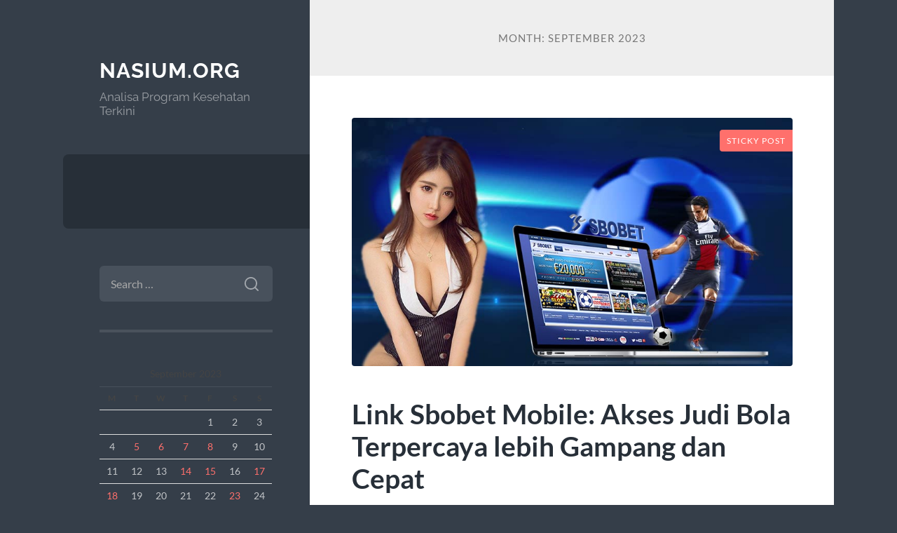

--- FILE ---
content_type: text/html; charset=UTF-8
request_url: https://www.nasium.org/2023/09/
body_size: 42293
content:
<!DOCTYPE html>

<html lang="en-US">

	<head>

		<meta charset="UTF-8">
		<meta name="viewport" content="width=device-width, initial-scale=1.0" >

		<link rel="profile" href="https://gmpg.org/xfn/11">

		<meta name='robots' content='noindex, follow' />
	<style>img:is([sizes="auto" i], [sizes^="auto," i]) { contain-intrinsic-size: 3000px 1500px }</style>
	
	<!-- This site is optimized with the Yoast SEO plugin v26.8 - https://yoast.com/product/yoast-seo-wordpress/ -->
	<title>September 2023 - Nasium.org</title>
	<meta property="og:locale" content="en_US" />
	<meta property="og:type" content="website" />
	<meta property="og:title" content="September 2023 - Nasium.org" />
	<meta property="og:url" content="https://www.nasium.org/2023/09/" />
	<meta property="og:site_name" content="Nasium.org" />
	<meta name="twitter:card" content="summary_large_image" />
	<script type="application/ld+json" class="yoast-schema-graph">{"@context":"https://schema.org","@graph":[{"@type":"CollectionPage","@id":"https://www.nasium.org/2023/09/","url":"https://www.nasium.org/2023/09/","name":"September 2023 - Nasium.org","isPartOf":{"@id":"https://www.nasium.org/#website"},"primaryImageOfPage":{"@id":"https://www.nasium.org/2023/09/#primaryimage"},"image":{"@id":"https://www.nasium.org/2023/09/#primaryimage"},"thumbnailUrl":"https://www.nasium.org/wp-content/uploads/2023/09/sbobet-2.jpg","breadcrumb":{"@id":"https://www.nasium.org/2023/09/#breadcrumb"},"inLanguage":"en-US"},{"@type":"ImageObject","inLanguage":"en-US","@id":"https://www.nasium.org/2023/09/#primaryimage","url":"https://www.nasium.org/wp-content/uploads/2023/09/sbobet-2.jpg","contentUrl":"https://www.nasium.org/wp-content/uploads/2023/09/sbobet-2.jpg","width":852,"height":480},{"@type":"BreadcrumbList","@id":"https://www.nasium.org/2023/09/#breadcrumb","itemListElement":[{"@type":"ListItem","position":1,"name":"Home","item":"https://www.nasium.org/"},{"@type":"ListItem","position":2,"name":"Archives for September 2023"}]},{"@type":"WebSite","@id":"https://www.nasium.org/#website","url":"https://www.nasium.org/","name":"Nasium.org","description":"Analisa Program Kesehatan Terkini","potentialAction":[{"@type":"SearchAction","target":{"@type":"EntryPoint","urlTemplate":"https://www.nasium.org/?s={search_term_string}"},"query-input":{"@type":"PropertyValueSpecification","valueRequired":true,"valueName":"search_term_string"}}],"inLanguage":"en-US"}]}</script>
	<!-- / Yoast SEO plugin. -->


<link rel="alternate" type="application/rss+xml" title="Nasium.org &raquo; Feed" href="https://www.nasium.org/feed/" />
<link rel="alternate" type="application/rss+xml" title="Nasium.org &raquo; Comments Feed" href="https://www.nasium.org/comments/feed/" />
<script type="text/javascript">
/* <![CDATA[ */
window._wpemojiSettings = {"baseUrl":"https:\/\/s.w.org\/images\/core\/emoji\/16.0.1\/72x72\/","ext":".png","svgUrl":"https:\/\/s.w.org\/images\/core\/emoji\/16.0.1\/svg\/","svgExt":".svg","source":{"concatemoji":"https:\/\/www.nasium.org\/wp-includes\/js\/wp-emoji-release.min.js?ver=6.8.3"}};
/*! This file is auto-generated */
!function(s,n){var o,i,e;function c(e){try{var t={supportTests:e,timestamp:(new Date).valueOf()};sessionStorage.setItem(o,JSON.stringify(t))}catch(e){}}function p(e,t,n){e.clearRect(0,0,e.canvas.width,e.canvas.height),e.fillText(t,0,0);var t=new Uint32Array(e.getImageData(0,0,e.canvas.width,e.canvas.height).data),a=(e.clearRect(0,0,e.canvas.width,e.canvas.height),e.fillText(n,0,0),new Uint32Array(e.getImageData(0,0,e.canvas.width,e.canvas.height).data));return t.every(function(e,t){return e===a[t]})}function u(e,t){e.clearRect(0,0,e.canvas.width,e.canvas.height),e.fillText(t,0,0);for(var n=e.getImageData(16,16,1,1),a=0;a<n.data.length;a++)if(0!==n.data[a])return!1;return!0}function f(e,t,n,a){switch(t){case"flag":return n(e,"\ud83c\udff3\ufe0f\u200d\u26a7\ufe0f","\ud83c\udff3\ufe0f\u200b\u26a7\ufe0f")?!1:!n(e,"\ud83c\udde8\ud83c\uddf6","\ud83c\udde8\u200b\ud83c\uddf6")&&!n(e,"\ud83c\udff4\udb40\udc67\udb40\udc62\udb40\udc65\udb40\udc6e\udb40\udc67\udb40\udc7f","\ud83c\udff4\u200b\udb40\udc67\u200b\udb40\udc62\u200b\udb40\udc65\u200b\udb40\udc6e\u200b\udb40\udc67\u200b\udb40\udc7f");case"emoji":return!a(e,"\ud83e\udedf")}return!1}function g(e,t,n,a){var r="undefined"!=typeof WorkerGlobalScope&&self instanceof WorkerGlobalScope?new OffscreenCanvas(300,150):s.createElement("canvas"),o=r.getContext("2d",{willReadFrequently:!0}),i=(o.textBaseline="top",o.font="600 32px Arial",{});return e.forEach(function(e){i[e]=t(o,e,n,a)}),i}function t(e){var t=s.createElement("script");t.src=e,t.defer=!0,s.head.appendChild(t)}"undefined"!=typeof Promise&&(o="wpEmojiSettingsSupports",i=["flag","emoji"],n.supports={everything:!0,everythingExceptFlag:!0},e=new Promise(function(e){s.addEventListener("DOMContentLoaded",e,{once:!0})}),new Promise(function(t){var n=function(){try{var e=JSON.parse(sessionStorage.getItem(o));if("object"==typeof e&&"number"==typeof e.timestamp&&(new Date).valueOf()<e.timestamp+604800&&"object"==typeof e.supportTests)return e.supportTests}catch(e){}return null}();if(!n){if("undefined"!=typeof Worker&&"undefined"!=typeof OffscreenCanvas&&"undefined"!=typeof URL&&URL.createObjectURL&&"undefined"!=typeof Blob)try{var e="postMessage("+g.toString()+"("+[JSON.stringify(i),f.toString(),p.toString(),u.toString()].join(",")+"));",a=new Blob([e],{type:"text/javascript"}),r=new Worker(URL.createObjectURL(a),{name:"wpTestEmojiSupports"});return void(r.onmessage=function(e){c(n=e.data),r.terminate(),t(n)})}catch(e){}c(n=g(i,f,p,u))}t(n)}).then(function(e){for(var t in e)n.supports[t]=e[t],n.supports.everything=n.supports.everything&&n.supports[t],"flag"!==t&&(n.supports.everythingExceptFlag=n.supports.everythingExceptFlag&&n.supports[t]);n.supports.everythingExceptFlag=n.supports.everythingExceptFlag&&!n.supports.flag,n.DOMReady=!1,n.readyCallback=function(){n.DOMReady=!0}}).then(function(){return e}).then(function(){var e;n.supports.everything||(n.readyCallback(),(e=n.source||{}).concatemoji?t(e.concatemoji):e.wpemoji&&e.twemoji&&(t(e.twemoji),t(e.wpemoji)))}))}((window,document),window._wpemojiSettings);
/* ]]> */
</script>
<style id='wp-emoji-styles-inline-css' type='text/css'>

	img.wp-smiley, img.emoji {
		display: inline !important;
		border: none !important;
		box-shadow: none !important;
		height: 1em !important;
		width: 1em !important;
		margin: 0 0.07em !important;
		vertical-align: -0.1em !important;
		background: none !important;
		padding: 0 !important;
	}
</style>
<link rel='stylesheet' id='wp-block-library-css' href='https://www.nasium.org/wp-includes/css/dist/block-library/style.min.css?ver=6.8.3' type='text/css' media='all' />
<style id='classic-theme-styles-inline-css' type='text/css'>
/*! This file is auto-generated */
.wp-block-button__link{color:#fff;background-color:#32373c;border-radius:9999px;box-shadow:none;text-decoration:none;padding:calc(.667em + 2px) calc(1.333em + 2px);font-size:1.125em}.wp-block-file__button{background:#32373c;color:#fff;text-decoration:none}
</style>
<style id='global-styles-inline-css' type='text/css'>
:root{--wp--preset--aspect-ratio--square: 1;--wp--preset--aspect-ratio--4-3: 4/3;--wp--preset--aspect-ratio--3-4: 3/4;--wp--preset--aspect-ratio--3-2: 3/2;--wp--preset--aspect-ratio--2-3: 2/3;--wp--preset--aspect-ratio--16-9: 16/9;--wp--preset--aspect-ratio--9-16: 9/16;--wp--preset--color--black: #272F38;--wp--preset--color--cyan-bluish-gray: #abb8c3;--wp--preset--color--white: #fff;--wp--preset--color--pale-pink: #f78da7;--wp--preset--color--vivid-red: #cf2e2e;--wp--preset--color--luminous-vivid-orange: #ff6900;--wp--preset--color--luminous-vivid-amber: #fcb900;--wp--preset--color--light-green-cyan: #7bdcb5;--wp--preset--color--vivid-green-cyan: #00d084;--wp--preset--color--pale-cyan-blue: #8ed1fc;--wp--preset--color--vivid-cyan-blue: #0693e3;--wp--preset--color--vivid-purple: #9b51e0;--wp--preset--color--accent: #FF706C;--wp--preset--color--dark-gray: #444;--wp--preset--color--medium-gray: #666;--wp--preset--color--light-gray: #888;--wp--preset--gradient--vivid-cyan-blue-to-vivid-purple: linear-gradient(135deg,rgba(6,147,227,1) 0%,rgb(155,81,224) 100%);--wp--preset--gradient--light-green-cyan-to-vivid-green-cyan: linear-gradient(135deg,rgb(122,220,180) 0%,rgb(0,208,130) 100%);--wp--preset--gradient--luminous-vivid-amber-to-luminous-vivid-orange: linear-gradient(135deg,rgba(252,185,0,1) 0%,rgba(255,105,0,1) 100%);--wp--preset--gradient--luminous-vivid-orange-to-vivid-red: linear-gradient(135deg,rgba(255,105,0,1) 0%,rgb(207,46,46) 100%);--wp--preset--gradient--very-light-gray-to-cyan-bluish-gray: linear-gradient(135deg,rgb(238,238,238) 0%,rgb(169,184,195) 100%);--wp--preset--gradient--cool-to-warm-spectrum: linear-gradient(135deg,rgb(74,234,220) 0%,rgb(151,120,209) 20%,rgb(207,42,186) 40%,rgb(238,44,130) 60%,rgb(251,105,98) 80%,rgb(254,248,76) 100%);--wp--preset--gradient--blush-light-purple: linear-gradient(135deg,rgb(255,206,236) 0%,rgb(152,150,240) 100%);--wp--preset--gradient--blush-bordeaux: linear-gradient(135deg,rgb(254,205,165) 0%,rgb(254,45,45) 50%,rgb(107,0,62) 100%);--wp--preset--gradient--luminous-dusk: linear-gradient(135deg,rgb(255,203,112) 0%,rgb(199,81,192) 50%,rgb(65,88,208) 100%);--wp--preset--gradient--pale-ocean: linear-gradient(135deg,rgb(255,245,203) 0%,rgb(182,227,212) 50%,rgb(51,167,181) 100%);--wp--preset--gradient--electric-grass: linear-gradient(135deg,rgb(202,248,128) 0%,rgb(113,206,126) 100%);--wp--preset--gradient--midnight: linear-gradient(135deg,rgb(2,3,129) 0%,rgb(40,116,252) 100%);--wp--preset--font-size--small: 16px;--wp--preset--font-size--medium: 20px;--wp--preset--font-size--large: 24px;--wp--preset--font-size--x-large: 42px;--wp--preset--font-size--regular: 18px;--wp--preset--font-size--larger: 32px;--wp--preset--spacing--20: 0.44rem;--wp--preset--spacing--30: 0.67rem;--wp--preset--spacing--40: 1rem;--wp--preset--spacing--50: 1.5rem;--wp--preset--spacing--60: 2.25rem;--wp--preset--spacing--70: 3.38rem;--wp--preset--spacing--80: 5.06rem;--wp--preset--shadow--natural: 6px 6px 9px rgba(0, 0, 0, 0.2);--wp--preset--shadow--deep: 12px 12px 50px rgba(0, 0, 0, 0.4);--wp--preset--shadow--sharp: 6px 6px 0px rgba(0, 0, 0, 0.2);--wp--preset--shadow--outlined: 6px 6px 0px -3px rgba(255, 255, 255, 1), 6px 6px rgba(0, 0, 0, 1);--wp--preset--shadow--crisp: 6px 6px 0px rgba(0, 0, 0, 1);}:where(.is-layout-flex){gap: 0.5em;}:where(.is-layout-grid){gap: 0.5em;}body .is-layout-flex{display: flex;}.is-layout-flex{flex-wrap: wrap;align-items: center;}.is-layout-flex > :is(*, div){margin: 0;}body .is-layout-grid{display: grid;}.is-layout-grid > :is(*, div){margin: 0;}:where(.wp-block-columns.is-layout-flex){gap: 2em;}:where(.wp-block-columns.is-layout-grid){gap: 2em;}:where(.wp-block-post-template.is-layout-flex){gap: 1.25em;}:where(.wp-block-post-template.is-layout-grid){gap: 1.25em;}.has-black-color{color: var(--wp--preset--color--black) !important;}.has-cyan-bluish-gray-color{color: var(--wp--preset--color--cyan-bluish-gray) !important;}.has-white-color{color: var(--wp--preset--color--white) !important;}.has-pale-pink-color{color: var(--wp--preset--color--pale-pink) !important;}.has-vivid-red-color{color: var(--wp--preset--color--vivid-red) !important;}.has-luminous-vivid-orange-color{color: var(--wp--preset--color--luminous-vivid-orange) !important;}.has-luminous-vivid-amber-color{color: var(--wp--preset--color--luminous-vivid-amber) !important;}.has-light-green-cyan-color{color: var(--wp--preset--color--light-green-cyan) !important;}.has-vivid-green-cyan-color{color: var(--wp--preset--color--vivid-green-cyan) !important;}.has-pale-cyan-blue-color{color: var(--wp--preset--color--pale-cyan-blue) !important;}.has-vivid-cyan-blue-color{color: var(--wp--preset--color--vivid-cyan-blue) !important;}.has-vivid-purple-color{color: var(--wp--preset--color--vivid-purple) !important;}.has-black-background-color{background-color: var(--wp--preset--color--black) !important;}.has-cyan-bluish-gray-background-color{background-color: var(--wp--preset--color--cyan-bluish-gray) !important;}.has-white-background-color{background-color: var(--wp--preset--color--white) !important;}.has-pale-pink-background-color{background-color: var(--wp--preset--color--pale-pink) !important;}.has-vivid-red-background-color{background-color: var(--wp--preset--color--vivid-red) !important;}.has-luminous-vivid-orange-background-color{background-color: var(--wp--preset--color--luminous-vivid-orange) !important;}.has-luminous-vivid-amber-background-color{background-color: var(--wp--preset--color--luminous-vivid-amber) !important;}.has-light-green-cyan-background-color{background-color: var(--wp--preset--color--light-green-cyan) !important;}.has-vivid-green-cyan-background-color{background-color: var(--wp--preset--color--vivid-green-cyan) !important;}.has-pale-cyan-blue-background-color{background-color: var(--wp--preset--color--pale-cyan-blue) !important;}.has-vivid-cyan-blue-background-color{background-color: var(--wp--preset--color--vivid-cyan-blue) !important;}.has-vivid-purple-background-color{background-color: var(--wp--preset--color--vivid-purple) !important;}.has-black-border-color{border-color: var(--wp--preset--color--black) !important;}.has-cyan-bluish-gray-border-color{border-color: var(--wp--preset--color--cyan-bluish-gray) !important;}.has-white-border-color{border-color: var(--wp--preset--color--white) !important;}.has-pale-pink-border-color{border-color: var(--wp--preset--color--pale-pink) !important;}.has-vivid-red-border-color{border-color: var(--wp--preset--color--vivid-red) !important;}.has-luminous-vivid-orange-border-color{border-color: var(--wp--preset--color--luminous-vivid-orange) !important;}.has-luminous-vivid-amber-border-color{border-color: var(--wp--preset--color--luminous-vivid-amber) !important;}.has-light-green-cyan-border-color{border-color: var(--wp--preset--color--light-green-cyan) !important;}.has-vivid-green-cyan-border-color{border-color: var(--wp--preset--color--vivid-green-cyan) !important;}.has-pale-cyan-blue-border-color{border-color: var(--wp--preset--color--pale-cyan-blue) !important;}.has-vivid-cyan-blue-border-color{border-color: var(--wp--preset--color--vivid-cyan-blue) !important;}.has-vivid-purple-border-color{border-color: var(--wp--preset--color--vivid-purple) !important;}.has-vivid-cyan-blue-to-vivid-purple-gradient-background{background: var(--wp--preset--gradient--vivid-cyan-blue-to-vivid-purple) !important;}.has-light-green-cyan-to-vivid-green-cyan-gradient-background{background: var(--wp--preset--gradient--light-green-cyan-to-vivid-green-cyan) !important;}.has-luminous-vivid-amber-to-luminous-vivid-orange-gradient-background{background: var(--wp--preset--gradient--luminous-vivid-amber-to-luminous-vivid-orange) !important;}.has-luminous-vivid-orange-to-vivid-red-gradient-background{background: var(--wp--preset--gradient--luminous-vivid-orange-to-vivid-red) !important;}.has-very-light-gray-to-cyan-bluish-gray-gradient-background{background: var(--wp--preset--gradient--very-light-gray-to-cyan-bluish-gray) !important;}.has-cool-to-warm-spectrum-gradient-background{background: var(--wp--preset--gradient--cool-to-warm-spectrum) !important;}.has-blush-light-purple-gradient-background{background: var(--wp--preset--gradient--blush-light-purple) !important;}.has-blush-bordeaux-gradient-background{background: var(--wp--preset--gradient--blush-bordeaux) !important;}.has-luminous-dusk-gradient-background{background: var(--wp--preset--gradient--luminous-dusk) !important;}.has-pale-ocean-gradient-background{background: var(--wp--preset--gradient--pale-ocean) !important;}.has-electric-grass-gradient-background{background: var(--wp--preset--gradient--electric-grass) !important;}.has-midnight-gradient-background{background: var(--wp--preset--gradient--midnight) !important;}.has-small-font-size{font-size: var(--wp--preset--font-size--small) !important;}.has-medium-font-size{font-size: var(--wp--preset--font-size--medium) !important;}.has-large-font-size{font-size: var(--wp--preset--font-size--large) !important;}.has-x-large-font-size{font-size: var(--wp--preset--font-size--x-large) !important;}
:where(.wp-block-post-template.is-layout-flex){gap: 1.25em;}:where(.wp-block-post-template.is-layout-grid){gap: 1.25em;}
:where(.wp-block-columns.is-layout-flex){gap: 2em;}:where(.wp-block-columns.is-layout-grid){gap: 2em;}
:root :where(.wp-block-pullquote){font-size: 1.5em;line-height: 1.6;}
</style>
<link rel='stylesheet' id='wilson_fonts-css' href='https://www.nasium.org/wp-content/themes/wilson/assets/css/fonts.css?ver=6.8.3' type='text/css' media='all' />
<link rel='stylesheet' id='wilson_style-css' href='https://www.nasium.org/wp-content/themes/wilson/style.css?ver=2.1.3' type='text/css' media='all' />
<script type="text/javascript" src="https://www.nasium.org/wp-includes/js/jquery/jquery.min.js?ver=3.7.1" id="jquery-core-js"></script>
<script type="text/javascript" src="https://www.nasium.org/wp-includes/js/jquery/jquery-migrate.min.js?ver=3.4.1" id="jquery-migrate-js"></script>
<script type="text/javascript" src="https://www.nasium.org/wp-content/themes/wilson/assets/js/global.js?ver=2.1.3" id="wilson_global-js"></script>
<link rel="https://api.w.org/" href="https://www.nasium.org/wp-json/" /><link rel="EditURI" type="application/rsd+xml" title="RSD" href="https://www.nasium.org/xmlrpc.php?rsd" />
<meta name="generator" content="WordPress 6.8.3" />
<style type="text/css">.recentcomments a{display:inline !important;padding:0 !important;margin:0 !important;}</style>
	</head>
	
	<body class="archive date wp-theme-wilson">

		
		<a class="skip-link button" href="#site-content">Skip to the content</a>
	
		<div class="wrapper">
	
			<header class="sidebar" id="site-header">
							
				<div class="blog-header">

									
						<div class="blog-info">
						
															<div class="blog-title">
									<a href="https://www.nasium.org" rel="home">Nasium.org</a>
								</div>
														
															<p class="blog-description">Analisa Program Kesehatan Terkini</p>
													
						</div><!-- .blog-info -->
						
					
				</div><!-- .blog-header -->
				
				<div class="nav-toggle toggle">
				
					<p>
						<span class="show">Show menu</span>
						<span class="hide">Hide menu</span>
					</p>
				
					<div class="bars">
							
						<div class="bar"></div>
						<div class="bar"></div>
						<div class="bar"></div>
						
						<div class="clear"></div>
						
					</div><!-- .bars -->
				
				</div><!-- .nav-toggle -->
				
				<div class="blog-menu">
			
					<ul class="navigation">
					
																		
					</ul><!-- .navigation -->
				</div><!-- .blog-menu -->
				
				<div class="mobile-menu">
						 
					<ul class="navigation">
					
												
					</ul>
					 
				</div><!-- .mobile-menu -->
				
				
					<div class="widgets" role="complementary">
					
						<div id="search-2" class="widget widget_search"><div class="widget-content"><form role="search" method="get" class="search-form" action="https://www.nasium.org/">
				<label>
					<span class="screen-reader-text">Search for:</span>
					<input type="search" class="search-field" placeholder="Search &hellip;" value="" name="s" />
				</label>
				<input type="submit" class="search-submit" value="Search" />
			</form></div></div><div id="calendar-2" class="widget widget_calendar"><div class="widget-content"><div id="calendar_wrap" class="calendar_wrap"><table id="wp-calendar" class="wp-calendar-table">
	<caption>September 2023</caption>
	<thead>
	<tr>
		<th scope="col" aria-label="Monday">M</th>
		<th scope="col" aria-label="Tuesday">T</th>
		<th scope="col" aria-label="Wednesday">W</th>
		<th scope="col" aria-label="Thursday">T</th>
		<th scope="col" aria-label="Friday">F</th>
		<th scope="col" aria-label="Saturday">S</th>
		<th scope="col" aria-label="Sunday">S</th>
	</tr>
	</thead>
	<tbody>
	<tr>
		<td colspan="4" class="pad">&nbsp;</td><td>1</td><td>2</td><td>3</td>
	</tr>
	<tr>
		<td>4</td><td><a href="https://www.nasium.org/2023/09/05/" aria-label="Posts published on September 5, 2023">5</a></td><td><a href="https://www.nasium.org/2023/09/06/" aria-label="Posts published on September 6, 2023">6</a></td><td><a href="https://www.nasium.org/2023/09/07/" aria-label="Posts published on September 7, 2023">7</a></td><td><a href="https://www.nasium.org/2023/09/08/" aria-label="Posts published on September 8, 2023">8</a></td><td>9</td><td>10</td>
	</tr>
	<tr>
		<td>11</td><td>12</td><td>13</td><td><a href="https://www.nasium.org/2023/09/14/" aria-label="Posts published on September 14, 2023">14</a></td><td><a href="https://www.nasium.org/2023/09/15/" aria-label="Posts published on September 15, 2023">15</a></td><td>16</td><td><a href="https://www.nasium.org/2023/09/17/" aria-label="Posts published on September 17, 2023">17</a></td>
	</tr>
	<tr>
		<td><a href="https://www.nasium.org/2023/09/18/" aria-label="Posts published on September 18, 2023">18</a></td><td>19</td><td>20</td><td>21</td><td>22</td><td><a href="https://www.nasium.org/2023/09/23/" aria-label="Posts published on September 23, 2023">23</a></td><td>24</td>
	</tr>
	<tr>
		<td>25</td><td><a href="https://www.nasium.org/2023/09/26/" aria-label="Posts published on September 26, 2023">26</a></td><td><a href="https://www.nasium.org/2023/09/27/" aria-label="Posts published on September 27, 2023">27</a></td><td><a href="https://www.nasium.org/2023/09/28/" aria-label="Posts published on September 28, 2023">28</a></td><td><a href="https://www.nasium.org/2023/09/29/" aria-label="Posts published on September 29, 2023">29</a></td><td><a href="https://www.nasium.org/2023/09/30/" aria-label="Posts published on September 30, 2023">30</a></td>
		<td class="pad" colspan="1">&nbsp;</td>
	</tr>
	</tbody>
	</table><nav aria-label="Previous and next months" class="wp-calendar-nav">
		<span class="wp-calendar-nav-prev"><a href="https://www.nasium.org/2023/08/">&laquo; Aug</a></span>
		<span class="pad">&nbsp;</span>
		<span class="wp-calendar-nav-next"><a href="https://www.nasium.org/2023/10/">Oct &raquo;</a></span>
	</nav></div></div></div>
		<div id="recent-posts-2" class="widget widget_recent_entries"><div class="widget-content">
		<h3 class="widget-title">Recent Posts</h3>
		<ul>
											<li>
					<a href="https://www.nasium.org/online-baccarat-se-asia-2026-baccarat-modern-yang-lagi-diburu/">Online Baccarat Se-Asia 2026 Baccarat Modern yang Lagi Diburu</a>
									</li>
											<li>
					<a href="https://www.nasium.org/strategi-memaksimalkan-bonus-dan-free-spin-di-slot-gacor/">Strategi Memaksimalkan Bonus dan Free Spin di Slot Gacor</a>
									</li>
											<li>
					<a href="https://www.nasium.org/trik-mengelola-modal-bermain-di-airbet88-agar-tidak-buyar-saat-spin-panjang/">Trik Mengelola Modal Bermain di Airbet88 agar Tidak Buyar Saat Spin Panjang</a>
									</li>
											<li>
					<a href="https://www.nasium.org/cara-memanfaatkan-early-wild-signal-sebagai-indikator-free-spin-besar-di-mahjong-ways/">Cara Memanfaatkan Early Wild Signal Sebagai Indikator Free Spin Besar di Mahjong Ways</a>
									</li>
											<li>
					<a href="https://www.nasium.org/mapan99-pola-aman-scatter-teratur/">MAPAN99: Pola Aman &#038; Scatter Teratur</a>
									</li>
					</ul>

		</div></div><div id="custom_html-2" class="widget_text widget widget_custom_html"><div class="widget_text widget-content"><h3 class="widget-title">Sumber Lain</h3><div class="textwidget custom-html-widget"><a href="https://sbobetvip.8b.io/">https://sbobetvip.8b.io/</a></div></div></div><div id="recent-comments-2" class="widget widget_recent_comments"><div class="widget-content"><h3 class="widget-title">Recent Comments</h3><ul id="recentcomments"></ul></div></div><div id="categories-3" class="widget widget_categories"><div class="widget-content"><h3 class="widget-title">Categories</h3>
			<ul>
					<li class="cat-item cat-item-664"><a href="https://www.nasium.org/category/airbet88/">airbet88</a>
</li>
	<li class="cat-item cat-item-623"><a href="https://www.nasium.org/category/baccarat/">baccarat</a>
</li>
	<li class="cat-item cat-item-658"><a href="https://www.nasium.org/category/casino-roulette/">casino roulette</a>
</li>
	<li class="cat-item cat-item-590"><a href="https://www.nasium.org/category/gates-of-olympus/">gates of olympus</a>
</li>
	<li class="cat-item cat-item-617"><a href="https://www.nasium.org/category/ibcbet/">ibcbet</a>
</li>
	<li class="cat-item cat-item-677"><a href="https://www.nasium.org/category/judi-roulette/">judi roulette</a>
</li>
	<li class="cat-item cat-item-665"><a href="https://www.nasium.org/category/kasino-online/">kasino online</a>
</li>
	<li class="cat-item cat-item-2"><a href="https://www.nasium.org/category/kesehatan/">Kesehatan</a>
</li>
	<li class="cat-item cat-item-655"><a href="https://www.nasium.org/category/mahjong-wins/">mahjong wins</a>
</li>
	<li class="cat-item cat-item-614"><a href="https://www.nasium.org/category/roulette/">roulette</a>
</li>
	<li class="cat-item cat-item-640"><a href="https://www.nasium.org/category/rtp-slot-tertinggi/">rtp slot tertinggi</a>
</li>
	<li class="cat-item cat-item-271"><a href="https://www.nasium.org/category/sbobet/">sbobet</a>
</li>
	<li class="cat-item cat-item-620"><a href="https://www.nasium.org/category/sicbo-online/">sicbo online</a>
</li>
	<li class="cat-item cat-item-272"><a href="https://www.nasium.org/category/slot/">slot</a>
</li>
	<li class="cat-item cat-item-568"><a href="https://www.nasium.org/category/slot-bet-100/">Slot Bet 100</a>
</li>
	<li class="cat-item cat-item-641"><a href="https://www.nasium.org/category/slot-bet-200-perak/">slot bet 200 perak</a>
</li>
	<li class="cat-item cat-item-262"><a href="https://www.nasium.org/category/slot-gacor/">slot gacor</a>
</li>
	<li class="cat-item cat-item-639"><a href="https://www.nasium.org/category/slot777/">slot777</a>
</li>
	<li class="cat-item cat-item-218"><a href="https://www.nasium.org/category/slot88/">slot88</a>
</li>
	<li class="cat-item cat-item-585"><a href="https://www.nasium.org/category/starlight-princess/">starlight princess</a>
</li>
	<li class="cat-item cat-item-1"><a href="https://www.nasium.org/category/uncategorized/">Uncategorized</a>
</li>
			</ul>

			</div></div><div id="archives-2" class="widget widget_archive"><div class="widget-content"><h3 class="widget-title">Archives</h3>
			<ul>
					<li><a href='https://www.nasium.org/2026/01/'>January 2026</a></li>
	<li><a href='https://www.nasium.org/2025/12/'>December 2025</a></li>
	<li><a href='https://www.nasium.org/2025/11/'>November 2025</a></li>
	<li><a href='https://www.nasium.org/2025/10/'>October 2025</a></li>
	<li><a href='https://www.nasium.org/2025/06/'>June 2025</a></li>
	<li><a href='https://www.nasium.org/2025/05/'>May 2025</a></li>
	<li><a href='https://www.nasium.org/2025/04/'>April 2025</a></li>
	<li><a href='https://www.nasium.org/2025/03/'>March 2025</a></li>
	<li><a href='https://www.nasium.org/2025/02/'>February 2025</a></li>
	<li><a href='https://www.nasium.org/2025/01/'>January 2025</a></li>
	<li><a href='https://www.nasium.org/2024/12/'>December 2024</a></li>
	<li><a href='https://www.nasium.org/2024/10/'>October 2024</a></li>
	<li><a href='https://www.nasium.org/2024/09/'>September 2024</a></li>
	<li><a href='https://www.nasium.org/2024/08/'>August 2024</a></li>
	<li><a href='https://www.nasium.org/2024/07/'>July 2024</a></li>
	<li><a href='https://www.nasium.org/2024/06/'>June 2024</a></li>
	<li><a href='https://www.nasium.org/2024/05/'>May 2024</a></li>
	<li><a href='https://www.nasium.org/2024/04/'>April 2024</a></li>
	<li><a href='https://www.nasium.org/2024/03/'>March 2024</a></li>
	<li><a href='https://www.nasium.org/2024/02/'>February 2024</a></li>
	<li><a href='https://www.nasium.org/2024/01/'>January 2024</a></li>
	<li><a href='https://www.nasium.org/2023/12/'>December 2023</a></li>
	<li><a href='https://www.nasium.org/2023/11/'>November 2023</a></li>
	<li><a href='https://www.nasium.org/2023/10/'>October 2023</a></li>
	<li><a href='https://www.nasium.org/2023/09/' aria-current="page">September 2023</a></li>
	<li><a href='https://www.nasium.org/2023/08/'>August 2023</a></li>
	<li><a href='https://www.nasium.org/2023/07/'>July 2023</a></li>
	<li><a href='https://www.nasium.org/2023/06/'>June 2023</a></li>
	<li><a href='https://www.nasium.org/2023/05/'>May 2023</a></li>
	<li><a href='https://www.nasium.org/2023/04/'>April 2023</a></li>
	<li><a href='https://www.nasium.org/2023/03/'>March 2023</a></li>
	<li><a href='https://www.nasium.org/2023/02/'>February 2023</a></li>
	<li><a href='https://www.nasium.org/2023/01/'>January 2023</a></li>
	<li><a href='https://www.nasium.org/2022/12/'>December 2022</a></li>
	<li><a href='https://www.nasium.org/2022/11/'>November 2022</a></li>
	<li><a href='https://www.nasium.org/2020/11/'>November 2020</a></li>
	<li><a href='https://www.nasium.org/2020/10/'>October 2020</a></li>
	<li><a href='https://www.nasium.org/2020/09/'>September 2020</a></li>
	<li><a href='https://www.nasium.org/2020/08/'>August 2020</a></li>
	<li><a href='https://www.nasium.org/2020/07/'>July 2020</a></li>
	<li><a href='https://www.nasium.org/2020/06/'>June 2020</a></li>
			</ul>

			</div></div><div id="categories-2" class="widget widget_categories"><div class="widget-content"><h3 class="widget-title">Categories</h3>
			<ul>
					<li class="cat-item cat-item-664"><a href="https://www.nasium.org/category/airbet88/">airbet88</a>
</li>
	<li class="cat-item cat-item-623"><a href="https://www.nasium.org/category/baccarat/">baccarat</a>
</li>
	<li class="cat-item cat-item-658"><a href="https://www.nasium.org/category/casino-roulette/">casino roulette</a>
</li>
	<li class="cat-item cat-item-590"><a href="https://www.nasium.org/category/gates-of-olympus/">gates of olympus</a>
</li>
	<li class="cat-item cat-item-617"><a href="https://www.nasium.org/category/ibcbet/">ibcbet</a>
</li>
	<li class="cat-item cat-item-677"><a href="https://www.nasium.org/category/judi-roulette/">judi roulette</a>
</li>
	<li class="cat-item cat-item-665"><a href="https://www.nasium.org/category/kasino-online/">kasino online</a>
</li>
	<li class="cat-item cat-item-2"><a href="https://www.nasium.org/category/kesehatan/">Kesehatan</a>
</li>
	<li class="cat-item cat-item-655"><a href="https://www.nasium.org/category/mahjong-wins/">mahjong wins</a>
</li>
	<li class="cat-item cat-item-614"><a href="https://www.nasium.org/category/roulette/">roulette</a>
</li>
	<li class="cat-item cat-item-640"><a href="https://www.nasium.org/category/rtp-slot-tertinggi/">rtp slot tertinggi</a>
</li>
	<li class="cat-item cat-item-271"><a href="https://www.nasium.org/category/sbobet/">sbobet</a>
</li>
	<li class="cat-item cat-item-620"><a href="https://www.nasium.org/category/sicbo-online/">sicbo online</a>
</li>
	<li class="cat-item cat-item-272"><a href="https://www.nasium.org/category/slot/">slot</a>
</li>
	<li class="cat-item cat-item-568"><a href="https://www.nasium.org/category/slot-bet-100/">Slot Bet 100</a>
</li>
	<li class="cat-item cat-item-641"><a href="https://www.nasium.org/category/slot-bet-200-perak/">slot bet 200 perak</a>
</li>
	<li class="cat-item cat-item-262"><a href="https://www.nasium.org/category/slot-gacor/">slot gacor</a>
</li>
	<li class="cat-item cat-item-639"><a href="https://www.nasium.org/category/slot777/">slot777</a>
</li>
	<li class="cat-item cat-item-218"><a href="https://www.nasium.org/category/slot88/">slot88</a>
</li>
	<li class="cat-item cat-item-585"><a href="https://www.nasium.org/category/starlight-princess/">starlight princess</a>
</li>
	<li class="cat-item cat-item-1"><a href="https://www.nasium.org/category/uncategorized/">Uncategorized</a>
</li>
			</ul>

			</div></div><div id="meta-2" class="widget widget_meta"><div class="widget-content"><h3 class="widget-title">Meta</h3>
		<ul>
						<li><a rel="nofollow" href="https://www.nasium.org/wp-login.php">Log in</a></li>
			<li><a href="https://www.nasium.org/feed/">Entries feed</a></li>
			<li><a href="https://www.nasium.org/comments/feed/">Comments feed</a></li>

			<li><a href="https://wordpress.org/">WordPress.org</a></li>
		</ul>

		</div></div>						
					</div><!-- .widgets -->
					
													
			</header><!-- .sidebar -->

			<main class="content" id="site-content">	
		<header class="archive-header">
		
							<h1 class="archive-title">Month: <span>September 2023</span></h1>
			
						
		</header><!-- .archive-header -->
					
	
	<div class="posts">
			
				
			<article id="post-678" class="post-678 post type-post status-publish format-standard has-post-thumbnail hentry category-uncategorized tag-daftar-sbobet tag-sbobet tag-sbobet-login tag-sbobet88 tag-situs-judi-bola">
		
				
	<figure class="featured-media">
	
		<span class="sticky-post">Sticky post</span>				
		<a href="https://www.nasium.org/link-sbobet-mobile-akses-judi-bola-terpercaya-lebih-gampang-dan-cepat/">
		
			<img width="788" height="444" src="https://www.nasium.org/wp-content/uploads/2023/09/sbobet-2.jpg" class="attachment-post-thumbnail size-post-thumbnail wp-post-image" alt="" decoding="async" fetchpriority="high" srcset="https://www.nasium.org/wp-content/uploads/2023/09/sbobet-2.jpg 852w, https://www.nasium.org/wp-content/uploads/2023/09/sbobet-2-300x169.jpg 300w, https://www.nasium.org/wp-content/uploads/2023/09/sbobet-2-768x433.jpg 768w" sizes="(max-width: 788px) 100vw, 788px" />			
		</a>
				
	</figure><!-- .featured-media -->
		

<div class="post-inner">

	
		<header class="post-header">
			
			<h2 class="post-title">
				<a href="https://www.nasium.org/link-sbobet-mobile-akses-judi-bola-terpercaya-lebih-gampang-dan-cepat/" rel="bookmark">Link Sbobet Mobile: Akses Judi Bola Terpercaya lebih Gampang dan Cepat</a>
			</h2>
			
					
		<div class="post-meta">
		
			<span class="post-date"><a href="https://www.nasium.org/link-sbobet-mobile-akses-judi-bola-terpercaya-lebih-gampang-dan-cepat/">September 30, 2023</a></span>
			
			<span class="date-sep"> / </span>
				
			<span class="post-author"><a href="https://www.nasium.org/author/neas/" title="Posts by Neas" rel="author">Neas</a></span>
			
						
				<span class="date-sep"> / </span>
				
				<a href="https://www.nasium.org/link-sbobet-mobile-akses-judi-bola-terpercaya-lebih-gampang-dan-cepat/#respond"><span class="comment">0 Comments</span></a>			
						
						
												
		</div><!-- .post-meta -->

					
		</header><!-- .post-header -->

	
		
		<div class="post-content">
		
			<h2 style="text-align: justify;">Link Sbobet Mobile: Akses Judi Bola Terpercaya lebih Gampang dan Cepat</h2>
<p style="text-align: justify;">Sbobet, sebagai basis judi online yang terpercaya di Indonesia, pahami keperluan beberapa pemainnya akan akses yang gampang, cepat, dan bisa dihandalkan. Sebagai jawabnya, <a href="https://www.mexicanrestaurantfortwaynein.com/">daftar sbobet</a> mengeluarkan &#8220;Link Sbobet Mobile&#8221;, sebuah link alternative yang dibuat khusus untuk terhubung situs dan permainan Sbobet lewat handphone.</p>
<p style="text-align: justify;">Bertambahnya pemakaian handphone di Indonesia sudah mengganti langkah orang bermain judi online. Link Sbobet Mobile adalah jawaban atas keinginan beberapa pemain judi bola online yang ingin bermain kapan pun dan dimanapun. Karena ada Link Sbobet Mobile, pemain bisa terhubung semua fitur dan permainan yang berada di Sbobet cukup dengan beberapa sentuhan di monitor handphone.</p>
<p style="text-align: justify;">Salah satunya keunggulan memakai Link Sbobet Mobile ialah efektivitas data. Pemakaian data lebih irit dibanding terhubung Sbobet lewat situs website biasa, membuat beberapa pemain bisa nikmati permainan mereka semakin lama. Disamping itu, dengan penampilan yang responsive dan gampang dipakai, beberapa pemain bisa memasangkan taruhan mereka secara mudah dan cepat, kapan pun dan dimanapun.</p>
<p style="text-align: justify;">Tetapi, pemain harus siaga pada situs atau basis yang mengatasdirikan Sbobet dan memberi link palsu. Penting selalu untuk pastikan jika link yang dipakai ialah Link Sbobet Mobile resmi. Hal ini untuk menghindar dari tindakan penipuan dan rugi yang kemungkinan terjadi.</p>
<p style="text-align: justify;">Lewat Link Sbobet Mobile, Sbobet mengharap bisa memberi pengalaman bermain yang lebih bagus untuk beberapa pemainnya. Baik pemula atau pemain eksper bisa nikmati permainan judi bola online secara gampang dan aman lewat handphone mereka.</p>
<h2 style="text-align: justify;">Jadi Pilihan Bettor: Link Sbobet Login Terpercaya di Indonesia</h2>
<p style="text-align: justify;">Selama setahun yang sudah berakhir, kami sudah jadi pilihan khusus untuk beberapa bettor yang cari link sbobet login yang terpercaya. Semenjak tahun 2017, kami sudah terus berusaha untuk tingkatkan service kami dan penuhi keperluan bettor. Dalam ranah permainan judi online, banyak bandar yang sudah jadi terkenal dan bekerja sebagai bandar sbobet resmi.</p>
<p style="text-align: justify;">Tetapi, kami dengan senang bisa menjelaskan jika situs kami sudah menjaga rangking paling atas sebagai link sbobet login terpercaya di Indonesia. Mempunyai beberapa pemain asli di situs judi bola online, kami sanggup tawarkan pengalaman permainan judi online yang berkualitas dan aman. Dalam kata lain, anda tidak harus menyangsikan kekuatan dan kualitas kami sebagai penyuplai lokasi terbaik untuk sbobet login.</p>
<p style="text-align: justify;">Populasi pemain kami semakin bertambah seiring waktu berjalan, memperlihatkan keyakinan yang tetap tumbuh dari beberapa member kami. Peristiwa ini perkuat posisi kami sebagai penyuplai service sbobet login yang dipercayai dan dicintai oleh beberapa bettor. Kami memiliki komitmen selalu untuk sediakan pengalaman bermain sbobet wap yang memberikan kepuasan dan nyaman untuk semua member kami.</p>
<p style="text-align: justify;">Sebagai situs sbobet login terpercaya, kami selalu memprioritaskan kepuasan member saat bermain judi bola online. Kami bukan hanya memberi akses untuk anda untuk bermain, tetapi pastikan jika anda bermain secara aman dan fair. Karena itu, jangan sangsi untuk mendaftarkan dan bergabung dengan kami.</p>
<h2 style="text-align: justify;"></h2>

		</div><!-- .post-content -->

	
</div><!-- .post-inner -->									
			</article><!-- .post -->
											
				
			<article id="post-676" class="post-676 post type-post status-publish format-standard hentry category-uncategorized tag-slot-mahjong tag-slot-mahjong-ways-2 tag-slot-mahjong-ways-3">
		
				
<div class="post-inner">

	
		<header class="post-header">
			
			<h2 class="post-title">
				<a href="https://www.nasium.org/bocoran-jam-jam-gacor-slot-mahjong-ways-mahjong-ways-2/" rel="bookmark">Bocoran Jam-Jam Gacor Slot Mahjong Ways &amp; Mahjong Ways 2</a>
			</h2>
			
					
		<div class="post-meta">
		
			<span class="post-date"><a href="https://www.nasium.org/bocoran-jam-jam-gacor-slot-mahjong-ways-mahjong-ways-2/">September 29, 2023</a></span>
			
			<span class="date-sep"> / </span>
				
			<span class="post-author"><a href="https://www.nasium.org/author/neas/" title="Posts by Neas" rel="author">Neas</a></span>
			
						
				<span class="date-sep"> / </span>
				
				<a href="https://www.nasium.org/bocoran-jam-jam-gacor-slot-mahjong-ways-mahjong-ways-2/#respond"><span class="comment">0 Comments</span></a>			
						
			 
			
				<span class="date-sep"> / </span>
			
				Sticky			
						
												
		</div><!-- .post-meta -->

					
		</header><!-- .post-header -->

	
		
		<div class="post-content">
		
			<h1 style="text-align: center;">Bocoran Jam-Jam Gacor Slot Mahjong Ways &amp; Mahjong Ways 2</h1>
<p style="text-align: justify;">Jika Anda melacak game slot paling baik di Indonesia, maka Slot Mahjong Ways adalah pilihan yang pas untuk dicoba. Dengan sejarahnya yang menarik dan gameplay yang enteng dipelajari, game ini sudah menjadi favorit banyak pemain judi online di semua negeri.</p>
<p style="text-align: justify;">Keunggulan Slot Mahjong Ways tidak hanya terkandung pada fitur-fiturnya yang menghibur, tapi termasuk pada kesempatan kemenangan besar yang ditawarkannya. Dengan tips dan trik bermain dan juga menyimak pola gacor, Anda sanggup menaikkan kesempatan menggapai jackpot di dalam permainan ini.</p>
<p style="text-align: justify;">Namun jangan lupa bahwa keberuntungan termasuk punyai manfaat mesti di dalam bermain Slot Mahjong Ways ataupun versinya yakni Mahjong Ways 2. Oleh sebab itu, pastikan Anda memainkan game ini bersama dengan bijak dan bertanggung jawab.</p>
<p style="text-align: justify;">Dalam melindungi kesenangan dan kenyamanan para pemainnya, daftar <a href="https://www.celestinarooftop.com/">situs slot mahjong</a> ways online pas ini menyediakan fasilitas customer fasilitas profesional dan juga metode pembayaran yang safe dan cepat. Jadi menanti apalagi? Daftarkan diri Anda langsung untuk join di dalam komunitas pemain Slot Mahjong Ways Indonesia!</p>
<h2 style="text-align: center;">Slot Mahjong Ways Bet Kecil : Trik Dan Tips Bermain Mahjong Ways Dengan Bet Kecil Dan Profit Besar Tahun 2023</h2>
<p style="text-align: justify;">Hai para pengagum slot online! Apakah kamu sedang melacak permainan slot yang menarik dan untung di tahun 2023? Jika iya, maka kamu mesti cobalah Slot Mahjong Ways Bet Kecil. Permainan ini bakal memberikanmu pengalaman tidak serupa di di dalam bermain slot bersama dengan bersama dengan tema mahjong yang unik.</p>
<p style="text-align: justify;">Permainan Slot Mahjong Ways Bet Kecil ini punyai banyak fitur yang menarik, seperti Free Spins dan Multiplier yang sanggup memberikanmu kesempatan untuk beroleh keuntungan besar bersama dengan bersama dengan hanya jalankan taruhan kecil. Di sini, kamu termasuk bakal studi trik dan tips untuk berhasil memenangkan permainan ini.</p>
<p style="text-align: justify;">Tidak hanya itu, bersama dengan bersama dengan menggunakan bet kecil, kamu termasuk sanggup beroleh profit besar secara konsisten. Yuk liat artikel ini untuk memahami lebih lanjut berkenaan jenis-jenis slot Mahjong Ways, tips dan trik bermainnya dan termasuk jam-jam gacor untuk menggapai kemenangan di tahun 2023!</p>
<p style="text-align: justify;">Terakhir tapi tidak kalah mesti adalah bertanggung jawab di dalam bermain judi online dan juga mengontrol pemanfaatan modal atau uang asli bersama dengan baik agar tidak bakal merugikan diri sendiri di sesudah itu hari. Dengan memahami tips dan trik sesudah itu dan juga menggunakan trik paling baik pas bermain Slot Mahjong Ways 2, maka kesempatan untuk beroleh pola gacor bakal tambah tinggi.</p>

		</div><!-- .post-content -->

	
</div><!-- .post-inner -->									
			</article><!-- .post -->
											
				
			<article id="post-674" class="post-674 post type-post status-publish format-standard hentry category-uncategorized tag-link-slot-resmi tag-slot-online-resmi tag-slot-resmi tag-slot-resmi-gacor tag-slot-resmi-terpercaya">
		
				
<div class="post-inner">

	
		<header class="post-header">
			
			<h2 class="post-title">
				<a href="https://www.nasium.org/situs-judi-slot-gacor-resmi-terpercaya-2023/" rel="bookmark">Situs Judi Slot Gacor Resmi Terpercaya 2023</a>
			</h2>
			
					
		<div class="post-meta">
		
			<span class="post-date"><a href="https://www.nasium.org/situs-judi-slot-gacor-resmi-terpercaya-2023/">September 28, 2023</a></span>
			
			<span class="date-sep"> / </span>
				
			<span class="post-author"><a href="https://www.nasium.org/author/neas/" title="Posts by Neas" rel="author">Neas</a></span>
			
						
				<span class="date-sep"> / </span>
				
				<a href="https://www.nasium.org/situs-judi-slot-gacor-resmi-terpercaya-2023/#respond"><span class="comment">0 Comments</span></a>			
						
						
												
		</div><!-- .post-meta -->

					
		</header><!-- .post-header -->

	
		
		<div class="post-content">
		
			
<p>Situs Slots Gacor terkini tahun 2023 SLOT777 tawarkan beragam feature komplet untuk penuhi keperluan beberapa anggotanya. Adalah web taruhan&nbsp;online paling&nbsp;dipercaya yang sediakan scatter spin gratis dan slots online sama&nbsp;bonus jekpot paling&nbsp;tinggi. Bermacam games slots Gacor yang sudah kami kuak malam&nbsp;hari&nbsp;ini dapat Anda mainkan. Salah&nbsp;satunya Slot88, Bola Online, Live Kasino, Situs Judi Slots 2023, Poker, dan Arcade.</p>



<p>Daftar itu ditujukan untuk beberapa pemain setia yang ingin cari situs slots taruhan online terkini gampang meraih kemenangan di Indonesia. memberi info <strong><a href="https://masalahousebistro.com/">slot online resmi</a></strong> 2023 untuk anggota. Sebuah bandar khusus di Asia sudah membuat web slots gampang meraih kemenangan dengan Daftar Situs Judi slots Gacor Gampang Menang Hari Ini. Deposit pulsa dibutuhkan untuk mainkan games slots Gacor terkini.</p>



<p>Situs seperti Slot88 dan slots deposit pulsa online disanggupi beberapa&nbsp;ratus tipe permainan taruhan judi yang komplet. Cukup&nbsp;dengan pembayaran kecil sejumlah&nbsp;20.000 rupiah pemain bisa berpeluang jadi juara jekpot sampai beberapa&nbsp;ratus juta rupiah.</p>



<p>Disamping&nbsp;itu servis yang dijajakan benar-benar komplet, tidak sekedar&nbsp;hanya sediakan permainan slots online yang mempunyai penampilan kekinian dan menarik, bonus kami dipandang top-of-the-line dan bukan&nbsp;hanya mengulas situs slots online terkini saja. Servis dan sarana apa&nbsp;yang ada? Ikuti terus artikel&nbsp;berikut sampai akhir untuk ketahui kenapa kami dikatakan&nbsp;sebagai website&nbsp;judi slots gacor terbaik. Karena itu tidak ada argumen untuk berlaku skeptis, karena semua ada dihalaman website khusus website&nbsp;kami.</p>



<h2 class="wp-block-heading"><strong>Daftar Situs Slots Gacor Online Paling&nbsp;dipercaya Indonesia 2023</strong></h2>



<p>Situs slots paling menggembirakan sekarang&nbsp;ini ialah kasino online paling&nbsp;dipercaya yang tawarkan beragam opsi permainan&nbsp;judi berlainan seperti taruhan sepak bola, casino, poker online dan tembak ikan. Tidak&nbsp;butuh cemas bila Anda susah temukan website&nbsp;judi alternative yang selalu memberi kesempatan kemenangan. Cukup&nbsp;dengan mempunyai satu akun, Anda mempunyai kekuatan untuk mainkan semua tipe permainan&nbsp;online 24 jam yang mempunyai rekam&nbsp;jejak terbaik secara keseluruhan. Karena kami cuma tawarkan pelanggan kami service kualitas paling&nbsp;tinggi dan ingin mendaftarkan dengan tawarkan penawaran terbaik.</p>



<p>Ada beberapa&nbsp;orang yang menjelaskan yang terbaik ialah jangan melewati peluang untuk mendapatkan&nbsp;uang. Saat&nbsp;ini ialah peluang prima untuk Anda semua untuk menghasilkan&nbsp;uang secara bermain memakai website&nbsp;judi online terpenting yang sediakan daftar mesin slots online dengan deposit rekening dan pulsa paling&nbsp;besar di Indonesia.</p>



<p>Dengan&nbsp;kami, Anda akan rasakan pengalaman online secara bermacam bocoran slots gacor, tentu&nbsp;saja kami benar-benar merekomendasikan kesempatan&nbsp;kali&nbsp;ini! Jadi kami sarankan beberapa pemain agar selekasnya mendaftarkan dan tidak ada argumen untuk tunda atau sangsi.</p>



<p>Semua info ada di&nbsp;website untuk langkah memperoleh akun secara gampang cuma memerlukan informasi-informasi individu untuk memungkinkannya kami menuntaskan transaksi&nbsp;bisnis komersil lewat website terpenting untuk permainan&nbsp;judi online. Ini bisa dilaksanakan lewat Handphone, Netbook, Tablet, dan yang&nbsp;lain .&nbsp;Maka dalam&nbsp;kurun&nbsp;waktu dekat beberapa pencinta slots sekaligus, kami nantikan kedatangan anda di Agen Judi Slot88 Indonesia.</p>



<p>Karena itu selekasnya mendaftar dan peroleh bocoran slots gacor mudah menang yang selalu ada di&nbsp;website kami dengan kesempatan menang yang makin&nbsp;bertambah&nbsp;besar untuk Anda memasang taruhan&nbsp;online uang asli.</p>

		</div><!-- .post-content -->

	
</div><!-- .post-inner -->									
			</article><!-- .post -->
											
				
			<article id="post-671" class="post-671 post type-post status-publish format-standard hentry category-uncategorized tag-slot tag-slot-online tag-slot-resmi">
		
				
<div class="post-inner">

	
		<header class="post-header">
			
			<h2 class="post-title">
				<a href="https://www.nasium.org/keuntungan-bergabung-bersama-web-nexus-slot-legal-no-1/" rel="bookmark">Keuntungan Bergabung Bersama Web NEXUS SLOT Legal No.1</a>
			</h2>
			
					
		<div class="post-meta">
		
			<span class="post-date"><a href="https://www.nasium.org/keuntungan-bergabung-bersama-web-nexus-slot-legal-no-1/">September 27, 2023</a></span>
			
			<span class="date-sep"> / </span>
				
			<span class="post-author"><a href="https://www.nasium.org/author/neas/" title="Posts by Neas" rel="author">Neas</a></span>
			
						
				<span class="date-sep"> / </span>
				
				<a href="https://www.nasium.org/keuntungan-bergabung-bersama-web-nexus-slot-legal-no-1/#respond"><span class="comment">0 Comments</span></a>			
						
						
												
		</div><!-- .post-meta -->

					
		</header><!-- .post-header -->

	
		
		<div class="post-content">
		
			
<h2 class="wp-block-heading">Keuntungan Bergabung Bersama Web NEXUS SLOT Legal No.1</h2>



<p>Beraneka keuntungan dalam bermain judi slot hoki dapat anda temukan selama anda bergabung dan bermain di situs judi slot online terpercaya. Pun, sebagian besar permainan judi slot yang disediakan situs slot terpercaya ialah permainan-permainan slot tergacor atau slot gampang menang yang sudah pasti sanggup menjamin setiap member selalu dapat memperoleh kans menang paling besar dalam bermain judi slot online. Bukan hanya kemudahan menang saja yang <strong><a href="https://stonerstop.shop/">situs slot resmi</a></strong> ditawarkan, namun bermain di situs judi slot terpercaya dan terbaik juga pastinya dapat membuat anda mendapatkan lebih banyak keuntungan dan kelebihan lain yang jarang anda temukan pada situs agen slot manapun.</p>



<p>Berikut sebagian promo dan bonus menarik yang ditawarkan oleh situs NEXUS SLOT legal, antara lain :</p>



<h3 class="wp-block-heading">Bonus New Anggota 100% Diawal Tanpa TO</h3>



<p>Saat member baru akan mendaftar pada situs slot gacor kami, bonus member baru pasti akan diterima ketika permulaan mendaftar. Bonus member baru 100% diberi hanya untuk member yang baru pada permainan slot dan tanpa menerapkan prasyarat TO.</p>



<h3 class="wp-block-heading">Bonus Deposit Harian</h3>



<p>Bonus ini tersedia setiap harinya dan dapat didapatkan oleh segala member pada situs kami. Setiap kali para member melakukan deposit karenanya akan ada bonus bagi member.</p>



<h3 class="wp-block-heading">Bonus Rollingan / Rebate 1%</h3>



<p>Bonus ini seperti bonus yang bergulir yang diberi situs kami kepada segala member setiap minggunya. Kemenangan dari game casino masing-masing diberi 1% dari sempurna. Dan bonus dibagikan setiap hari senin siang.</p>



<h3 class="wp-block-heading">Bonus Cashback 15%</h3>



<p>Bonus menarik yang satu ini hampir sama dengan bonus rollingan, yang akan diberi setiap minggunya kepada para member yang sudah mengalami kekalahan dalam 1 pekan. Bonus cashback akan selalu dihitung dari hari Senin hingga Pekan, dan akan dikreditkan setiap hari senin juga.</p>



<h2 class="wp-block-heading">DAFTAR SLOT NEXUS ENGINE TERBARU RESMI TERPERCAYA DI INDONESIA</h2>



<p>Agen legal&nbsp;nexus slot&nbsp;sekarang ini lah ada menjadi untuk salah satu alternatif bagi segala para penikmat permainan agen legal terpercaya ada dari nexus slot ini segala untuk permainan judi slot nexus engine lah tersed begitulah seru seru,nexus slot mudahlah kau jalan masuk bisakah dimainkan kapan saja itu dapat hanya melewati ponsel kalian.</p>



<p>Tidaklah berbeda dengan sebagian tipe judi lainnya,permainan judi agen legal terpercaya ini itu sangatlah diminati oleh pelbagai lapisan masyarakat nexus engine slot lah ada.Perbedaannya ,judi agen legal nexus engine slot dikemas ke dalam sebuah wujud akan paling praktis juga gampang dimainkan di mana malahan. Nexus engine slot sebagai judi online terpercaya ini nexus engine slot berani menyediakan sebagian seputar rtp judi online oleh winrate hingga mencapai 97% kemenangan terbesar dari judi agen legal nexus engine slot .</p>



<p>Dari setiap dalam judi agen legal terpercaya kalian akan dapat temukan banyaklah sekali sebuah provider judi terkemuka akankah dapat membuktikan secara sangatlah langsung bahwa kami ini dapat ialah salah satu judi agen legal terpercaya .marilah kita lihat saja satu persatu siapa para pengembangan permainan judi&nbsp;nexus engine slot&nbsp;dapat memberikan kepercayaan kepada judi agen legal kepada segala para pecinta judi agen legal nexus slot? Dibawah ini dapat saja untuk kita segala bahas secara rinci dari setiap masing-masing publisher game itu tersebut.</p>

		</div><!-- .post-content -->

	
</div><!-- .post-inner -->									
			</article><!-- .post -->
											
				
			<article id="post-669" class="post-669 post type-post status-publish format-standard hentry category-uncategorized">
		
				
<div class="post-inner">

	
		<header class="post-header">
			
			<h2 class="post-title">
				<a href="https://www.nasium.org/kelebihan-fakta-dari-slot-server-thailand-yang-bawa-sejumlah/" rel="bookmark">kelebihan fakta dari slot server Thailand yang bawa sejumlah</a>
			</h2>
			
					
		<div class="post-meta">
		
			<span class="post-date"><a href="https://www.nasium.org/kelebihan-fakta-dari-slot-server-thailand-yang-bawa-sejumlah/">September 26, 2023</a></span>
			
			<span class="date-sep"> / </span>
				
			<span class="post-author"><a href="https://www.nasium.org/author/neas/" title="Posts by Neas" rel="author">Neas</a></span>
			
						
				<span class="date-sep"> / </span>
				
				<a href="https://www.nasium.org/kelebihan-fakta-dari-slot-server-thailand-yang-bawa-sejumlah/#respond"><span class="comment">0 Comments</span></a>			
						
			 
			
				<span class="date-sep"> / </span>
			
				Sticky			
						
												
		</div><!-- .post-meta -->

					
		</header><!-- .post-header -->

	
		
		<div class="post-content">
		
			<p style="text-align: justify;">Tentang hal kehebatan serta sejumlah bukti kelebihan fakta dari slot server Thailand yang bawa sejumlah pemain merasai kesan menang lebih bisa cepat. Maka tidaklah mengherankan seandainya udah mendapatkan pernyataan luas di mata pemain slot Thailand. Buat menolong kamu mendapatkan pengalaman main slot gacor prima, periksa daftar game slot Thailand mudah menang di bawah.</p>
<h2>kelebihan fakta dari slot server Thailand yang bawa sejumlah</h2>
<p style="text-align: justify;">1. Slot Server Thailand Pragmatic Play Gacor</p>
<p style="text-align: justify;">Slot Thailand ada dengan menjajakan proveder slot Pragmatic Play yang bawa kita ke dunia pengembang game slot gacor penting dalam industri slot online ini hari. Perusahaan itu udah mendapatkan keterkenalan selaku layanan slot server Thailand yang bertempat di Malta. Focus inti dari perusahaan ini adalah membentuk pengalaman main slot gacor antik serta selalu berevolusi dari 1 masa ke masa seterusnya.</p>
<p style="text-align: justify;">Tidak aneh apabila ini hari banyak penggemar slot di Indonesia yang memilih untuk main slot server Thailand yang ditingkatkan oleh provider Pragmatic <a href="https://wakafwilayah.org/">Slot Server Thailand Asli</a> Play. Buat kita masih pemula, tak salah apabila diawalnya main slot gacor buat menjajahi lebih di dalam tentang kelebihan yang ditawari sama Pragmatic Play dengan memanfaatkan akun pro Thailand.</p>
<h2>Selaku penggemar judi slot gacor, kemunculan slot Thailand dari PG SOFT</h2>
<p style="text-align: justify;">2. Slot Server Thailand PG SOFT Gacor</p>
<p style="text-align: justify;">Selaku penggemar judi slot gacor, kemunculan slot Thailand dari PG SOFT atau Pocket Gaming adalah alternatif ke-2  yang tidak bisa kamu terlewat demikian saja. Provider slot server Thailand ini mendatangkan pengalaman main slot Thailand mengagumkan dengan menjajakan bervariasi bonus menjanjikan buat tiap-tiap perputaran game.</p>
<p style="text-align: justify;">Siap beberapa ratus game slot Thailand yang bisa kamu permainkan serta agunan tak pernah berasa jenuh waktu memutuskan game dari provider PG SOFT terus bisa kamu rasa. Proveder ini telah diketahui selaku provider slot server Thailand penting dalam industri judi slot online dunia. Perusahaan ini udah membukti komitmennya di dalam berikan layanan terhebat pada pemainnya dengan RTP (Return to Player) yang sangat tinggi di sejumlah game slot gacor mereka.</p>
<p style="text-align: justify;">3. Slot Server Thailand Habanero Gacor</p>
<p style="text-align: justify;">Game slot Thailand udah cukuplah lama menjadi arah idola buat banyak penggemar judi slot di Indonesia. Ada nama pemasok game slot server Thailand penting ialah Habanero yang menjadi bagian dari layanan situs slot Thailand. Dengan mendapatkan pandangan terkait ketenaran game slot Habanero dari golongan pemain slot online Indonesia yang menyorot keutamaannya, ditanggung kamu bertambah bergairah.</p>
<p style="text-align: justify;">Habanero menjadi pengembang slot Thailand sangat disayangi. Perusahaan ini udah sukses mencuri perhatian sejumlah pemain dunia, tergolong penggemar slot di Indonesia. Suatu argumen kuat kenapa Habanero sangat tenar ini hari adalah sebab menyiapkan lebih dari pada 200 alternatif game slot gacor yang memberi keuntungan. Dengan koleksi sebesar ini yang termasuk berbagai obyek, bantuan fitur mutakhir, serta tingkat kesukaran tidak sama. Pemain bisa menambah hasil kemenangan lebih memuaskan.</p>
<p style="text-align: justify;">4. Slot Server Thailand Microgaming Gacor</p>
<p style="text-align: justify;">Apabila kamu cari kemenangan prima, Microgaming ada selaku pemasok slot Thailand yang menjajakan keuntungan tidak sama. Diantaranya adalah kapabilitas meringankan pemain menang hanya cukup memanfaatkan akun pro Thailand. Kelebihan itu bertambah memutakhirkan pengalaman main kamu, terpenting waktu kemenangan sukses dicetak di slot gacor yang disediakan.</p>
<p style="text-align: justify;">Ini hari, agunan kamu terus punya peluang buat merasai kemenangan di slot server Thailand yang mengagumkan dengan memanfaatkan akun pro Thailand bakal lebar terbuka. Terus pastikanlah kamu bisa mengoptimalkan pengalaman main slot Thailand dengan memutuskan game slot gacor terhebat. Bersama Microgaming, kamu ditanggung bakal merasai kehebohan main slot server Thailand yang beda dari mulanya</p>

		</div><!-- .post-content -->

	
</div><!-- .post-inner -->									
			</article><!-- .post -->
											
				
			<article id="post-666" class="post-666 post type-post status-publish format-standard hentry category-uncategorized">
		
				
<div class="post-inner">

	
		<header class="post-header">
			
			<h2 class="post-title">
				<a href="https://www.nasium.org/tanda-tanda-serta-persyaratan-situs-agen-slot-777-paling-dipercaya/" rel="bookmark">Tanda-tanda serta Persyaratan Situs Agen SLOT 777 paling dipercaya</a>
			</h2>
			
					
		<div class="post-meta">
		
			<span class="post-date"><a href="https://www.nasium.org/tanda-tanda-serta-persyaratan-situs-agen-slot-777-paling-dipercaya/">September 23, 2023</a></span>
			
			<span class="date-sep"> / </span>
				
			<span class="post-author"><a href="https://www.nasium.org/author/neas/" title="Posts by Neas" rel="author">Neas</a></span>
			
						
				<span class="date-sep"> / </span>
				
				<a href="https://www.nasium.org/tanda-tanda-serta-persyaratan-situs-agen-slot-777-paling-dipercaya/#respond"><span class="comment">0 Comments</span></a>			
						
						
												
		</div><!-- .post-meta -->

					
		</header><!-- .post-header -->

	
		
		<div class="post-content">
		
			
<p>Satu diantara hal yang mempersulit banyak pemain sampai kini saat cari alternatif situs judi SLOT 777 merupakan cari tanda-tanda serta kriterianya. Benar ada banyak ada pilihan situs di slot online yang sekarang ini ada bisa kita tentukan, dan juga harus tersadari jika tidak semuanya opsi situs itu sah, legal dan dapat diyakini. Kadang ada banyak opsi <a href="https://www.flamotel.com/">situs slot garansi kekalahan</a> judi yang palsu dan penipu hingga semestinya dicegah saja.</p>



<p>Nach di sini kami akan menerangkan pada anda sejumlah persyaratan dan ciri-ciri dari situs SLOT 777 sah serta bisa dipercaya yang kebanyakan kita dapati:</p>



<p>Lisensi dan otoritas<br>Cara pertama dapat kita tonton dari ada lisensi dan legitimasi dipunyai oleh situs agen <a href="https://kusinaphilly.com/">slot777 gacor</a> itu. Jikalau memang situs judi slot online itu punya lisensi sah, karena itu anda dapat yakin untuk selanjutnya pilih serta masuk didalamnya. Tetapi bila tidak, semestinya Hindarkan saja.</p>



<p>Penawaran rasional yang diberi<br>Penawaran yang dikasihkan oleh situs agen SLOT 777 sah dan paling dipercaya pula rata-rata betul-betul masuk akal dan rasional. Malah semestinya Anda hindarkan alternatif situs agen yang berikan penawaran bonus begitu besar dan sangat menjanjikan, lantaran bisa saja itu penipuan.</p>



<p>Kupasan serta peringkat<br>Ulasan dan peringkat yang diberi oleh beberapa pemain lain pada situs agen judi <a href="https://www.nasium.org/tanda-tanda-serta-persyaratan-situs-agen-slot-777-paling-dipercaya/">SLOT 777</a> dapat juga menjadi bahan alasan seterusnya. Bila memang agen judi itu mempunyai peringkat yang cukup tinggi serta kupasan positif, karena itu pastilah Anda juga dapat yakin buat tergabung dan bermain didalamnya.</p>



<p>Jadi sejumlah sinyal itu dia yang dapat dipakai oleh beberapa pemain saat mengetahui tanda-tanda serta persyaratan dari situs agen judi SLOT 777 terpercaya dan terbaik yang pantas untuk diputuskan.</p>



<h2 class="wp-block-heading">Agen Judi SLOT 777 Online Sah Dapat dipercaya SLOT777</h2>



<p>Jika anda cari alternatif situs judi SLOT 777 yang punya beberapa persyaratan dan ciri-ciri di atas, jadi seharusnya mencari berdasar pada referensi. Di sini kami SLOT777 yaitu salah satunya saran itu yang memanglah bagus serta recommended untuk diputuskan bermacam keuntungan serta kelebihan yang dipunyai. Kami telah kantongi ijin sah dari instansi seperti PAGCOR bahkan memperoleh sertifikasi software dari sejumlah instansi lain seperti BMM testilabs dan banyak opsi yang lain.</p>



<p>Karena ada bukti lisensi dan keabsahan sah yang dipunyai, itu tunjukkan jika benar-benar agen di judi online SLOT 777 kami ditanggung aman serta paling dipercaya. Banyak pemain tak perlu cemas menjadi korban penyimpangan serta penipuan sebab ada agunan bebas dari segala hal jelek itu. Malah pemain bakal mendapati metode bermain yang 100% sah serta fair-play, dan ada agunan pembayaran on time bebas dari penyimpangan dan menang berapa saja akan dibayarkan.</p>

		</div><!-- .post-content -->

	
</div><!-- .post-inner -->									
			</article><!-- .post -->
											
				
			<article id="post-663" class="post-663 post type-post status-publish format-standard hentry category-uncategorized">
		
				
<div class="post-inner">

	
		<header class="post-header">
			
			<h2 class="post-title">
				<a href="https://www.nasium.org/7-saran-pola-slot-gacor-bersama-sama-provider-slot88/" rel="bookmark">7 Saran Pola Slot Gacor Bersama-sama Provider SLOT88</a>
			</h2>
			
					
		<div class="post-meta">
		
			<span class="post-date"><a href="https://www.nasium.org/7-saran-pola-slot-gacor-bersama-sama-provider-slot88/">September 23, 2023</a></span>
			
			<span class="date-sep"> / </span>
				
			<span class="post-author"><a href="https://www.nasium.org/author/neas/" title="Posts by Neas" rel="author">Neas</a></span>
			
						
				<span class="date-sep"> / </span>
				
				<a href="https://www.nasium.org/7-saran-pola-slot-gacor-bersama-sama-provider-slot88/#respond"><span class="comment">0 Comments</span></a>			
						
			 
			
				<span class="date-sep"> / </span>
			
				Sticky			
						
												
		</div><!-- .post-meta -->

					
		</header><!-- .post-header -->

	
		
		<div class="post-content">
		
			<h2>SLOT88 merupakan provider judi slot terpercaya yang dianjurkan</h2>
<p style="text-align: justify;">Bonus New Member<br />
Bonus Deposit Harian<br />
Bonus Rollingan<br />
Bonus Deposit Harian<br />
Bonus Member Setia<br />
Bonus Kekalahan<br />
Bonus Mingguan<br />
Bonus Refferal<br />
Bonus Komisi Bulanan<br />
Bonus Slot Online</p>
<h2 style="text-align: justify;">7 Saran Pola Slot Gacor Bersama-sama Provider SLOT88</h2>
<p style="text-align: justify;">SLOT88 sesuatu situs slot gacor yang dapat siapkan permainan slot online yang di sarankan oleh beberapa orang yang udah meraih kemenangan di situs SLOT88, tingkat kemenangan tinggi ini bukanlah seakan-akan sebuah ketakjujuran, argumen amat masuk akal mengapa SLOT88 dapat disebutkan jadi situs slot gacor merupakan lantaran SLOT88 <a href="https://jjbakers.com/">slot nexus</a> udah bekerja sama dengan banyak provider gaming kondang seperti pragmatic play namun juga pg soft, masih ada banyak provider gaming slot gacor yang dapat bettor temukan di situs SLOT88, berikut sejumlah provider slot gacor yang berada pada situs SLOT88:</p>
<p style="text-align: justify;">1. SLOT88<br />
SLOT88 merupakan provider judi slot terpercaya yang dianjurkan serta dirujukan di Indonesia saat ini. Koleksi game slot yang disiapkan sangat banyak, dan pemain dapat menunjuk permainan apa dengan sangat bebas . Sehingga, main judi slot di situs SLOT88 tak akan menjengkelkan, serta kamu jadi pemain bebas menunjuk alternatif permainan yang sama dengan kegemaran serta hasrat kamu.</p>
<p style="text-align: justify;">Spin Turbo Play 50x (0.20)<br />
Spin Turbo Play 20x (0.50)<br />
Spin Spasi 20x (0.60)<br />
Membeli freespin (0.20 &#8211; 0.80)<br />
2. SLOT88 Pragmatic Play<br />
Sudah tidak rahasia kembali, mulai sejak 2008 lalu Provider Slot Gacor Pragmatic Play telah mendatangkan beberapa ratus type game slot gacor paling bagus yang bawa efek beberapa pemain mendapatkan jackpot paling besar dari provider <a href="https://www.shalinihospitals.com/">slot online</a> ini. Provider situs judi slot terunggul serta terpercaya no 1 adalah Pragmatic Play menjadi terkondang lantaran type game mesin slot yang antik serta memberikan hati beberapa pemainnya dengan tampilan respossif.</p>
<p style="text-align: justify;">Spin Turbo Play 40x Quick Spin (0.20)<br />
Spin Turbo Play 20x Turbo Spin (0.30)<br />
Spin Spasi 15x (0.50)<br />
Membeli freespin (0.20 &#8211; 0.70)<br />
3. SLOT88 Pg Soft<br />
Provider Slot PG Soft bahwasanya saat ini merampas beberapa perhatian dari beberapa pelaku judi slot, dikarenakan mendatangkan slot online jackpot paling besar yang memiliki grafis paling bagus dalam kelasnya. Tidak hanya itu PG Soft pula selama ini memiliki Keseluruhan 87 Game Slot Online terbaru yang simpel dimainkan.</p>

		</div><!-- .post-content -->

	
</div><!-- .post-inner -->									
			</article><!-- .post -->
											
				
			<article id="post-660" class="post-660 post type-post status-publish format-standard has-post-thumbnail hentry category-uncategorized tag-situs-slot88 tag-slot-gacor tag-slot-online tag-slot88 tag-slot88-gacor">
		
				
	<figure class="featured-media">
	
		<span class="sticky-post">Sticky post</span>				
		<a href="https://www.nasium.org/fitur-game-judi-slot-online-pragmatic-play-indonesia-paling-populer/">
		
			<img width="788" height="444" src="https://www.nasium.org/wp-content/uploads/2023/09/slot88-resmi.jpg" class="attachment-post-thumbnail size-post-thumbnail wp-post-image" alt="" decoding="async" srcset="https://www.nasium.org/wp-content/uploads/2023/09/slot88-resmi.jpg 1280w, https://www.nasium.org/wp-content/uploads/2023/09/slot88-resmi-300x169.jpg 300w, https://www.nasium.org/wp-content/uploads/2023/09/slot88-resmi-1024x577.jpg 1024w, https://www.nasium.org/wp-content/uploads/2023/09/slot88-resmi-768x433.jpg 768w" sizes="(max-width: 788px) 100vw, 788px" />			
		</a>
				
	</figure><!-- .featured-media -->
		

<div class="post-inner">

	
		<header class="post-header">
			
			<h2 class="post-title">
				<a href="https://www.nasium.org/fitur-game-judi-slot-online-pragmatic-play-indonesia-paling-populer/" rel="bookmark">Fitur Game Judi Slot Online Pragmatic Play Indonesia Paling populer</a>
			</h2>
			
					
		<div class="post-meta">
		
			<span class="post-date"><a href="https://www.nasium.org/fitur-game-judi-slot-online-pragmatic-play-indonesia-paling-populer/">September 23, 2023</a></span>
			
			<span class="date-sep"> / </span>
				
			<span class="post-author"><a href="https://www.nasium.org/author/neas/" title="Posts by Neas" rel="author">Neas</a></span>
			
						
				<span class="date-sep"> / </span>
				
				<a href="https://www.nasium.org/fitur-game-judi-slot-online-pragmatic-play-indonesia-paling-populer/#respond"><span class="comment">0 Comments</span></a>			
						
						
												
		</div><!-- .post-meta -->

					
		</header><!-- .post-header -->

	
		
		<div class="post-content">
		
			<h2 style="text-align: justify;">Fitur Game Judi Slot Online Pragmatic Play Indonesia Paling populer</h2>
<p style="text-align: justify;">Sampai sepanjang ini game judi slot pragmatic play tetap jadi permainan judi online terpopuler. Anda kemungkinan tertarik mengawali sesudah membaca begitu besar pembayaran jackpot <a href="https://www.puntinorestaurants.com/">slot88 resmi</a> dan tingkat bonus yang lebih tinggi. Hal seterusnya harus jadi perhatian ialah beragam tipe judi slot online pragmatic play di Slot88. Knowledge base berkaitan daftar fitur game slot asia, dapat menjawab teka-teki pemain saat atur taktik bermain. Saksikan daftar slot online terbaik berikut hasil analisis bandar slot88 pada provider pragmatic play tahun 2023.</p>
<h3>Daily Wins</h3>
<p>Di pragmatic play <a href="https://www.loslupestaqueria.com/">situs slot</a> selalu memerhatikan selingan pemain. Karenanya, faksi pengembang membuat sebuah hadiah tambahan di dalam game slot favorite anda! Ide daily wins memberi peluang ke seluruh pemain situs judi slot online gampang menang tiap hari memperoleh jackpot uang asli.</p>
<h3>Bonus Slot</h3>
<p style="text-align: justify;">Tiap game slot terbaik nomor satu di Indonesia, pragmatic play diperlengkapi fitur bonus yang bisa diaktifkan kapan pun waktu bermain. Set bonus slot tawarkan segala hal dimulai dari hadiah instant sampai kemenangan berlipat-lipat. Contoh beberapa fitur yang sudah direncanakan faksi pragmatic play pada agen slot88 gacor ialah pilihan membeli free spin, jackpot progresif, dan mini game.</p>
<h3 style="text-align: justify;">Demo Slot</h3>
<p style="text-align: justify;">Fitur paling akhir yang bermanfaat khususnya untuk pemain pemula yakni demo slot. Berharap ditulis jika semua daftar slot demo pragmatic play bisa dimainkan tanpa harus lakukan register. Model slot online demo memberi peluang bermain dengan gratis sebagai bentuk fasilitas pemain latihan cari skema slot gacor.</p>
<h2 style="text-align: justify;">Opsi Slot Gacor Terbaik Agen Slot88 Online RTP Live Terlengkap</h2>
<p style="text-align: justify;">Saat anda ingat game slot <a href="https://odingacor.cyou/">situs odingacor</a> gacor agen slot88 terlengkap yang tebersit dalam pikiran ialah tipe judi slot online terbaik paling memberikan keuntungan. Animasi visual tiap permainan semakin riil seperti seperti film yang menambah perasaan nyaman bermain. Sekarang beragam mekanisme daftar game situs judi slot online terbaik dan terpercaya hasilkan jackpot slot88 yang ada hitungan waktu. Khusus untuk anda, slot Slot88 telah mempersiapkan referensi game judi slot gacor terbaik dengan pertimbangkan ulasan pemakai. Yok dibaca daftar sama sesuai posisi reputasi dan bocoran RTP live slot tertinggi hari ini oleh situs judi online 24 jam :</p>
<h3 style="text-align: justify;">Game Slot88 Gacor Gates of Olympus</h3>
<p style="text-align: justify;">Gates of Olympus ialah opsi game slot online Pragmatic Play untuk beberapa pemain pengenal dogma Yunani kuno. Walaupun menggunakan topik zeus slot, Gates of Olympus mempunyai faktor gameplay berbeda jauh dari game pragmatic play Indonesia yang lain. Kembali juga siapakah yang tidak menyenangi narasi zeus dan kemampuan dashyat petir pusakanya? Gates of Olympus bawa pemain ke dunia ini. Tingkat nilai RTP live slot sebesar 96,5% jadikan slot lis permainan slot88 yang memberi kemenangan terbesar nomor 1.</p>
<h3 style="text-align: justify;">Game Slot88 Gacor Caishen Wins</h3>
<p style="text-align: justify;">Caishen Wins ialah game situs judi slot online paling populer bertopik Cina yang dikenalkan PG Soft. Sesudah bandar slot88 lakukan pembahasan bisa disebutkan Caishen Wins termasuk game slot gacor gampang menang walaupun memakai bet kecil. Mangkok emas adalah wild symbol game slot online Indonesia terbaik yang berperan sebagai angka peruntungan. Segi baik lain pengembalian RTP slot ke pemain yakni 96,92% di mana semakin tinggi dari rerata. Jika anda menyenangi game judi online oriental dengan beberapa bonus slot terpercaya, mainkan Caishen Wins di Slot88 resmi saat ini!</p>
<h3 style="text-align: justify;">Game Slot88 Gacor Fortune Tiger</h3>
<p style="text-align: justify;">Legenda menjelaskan Fortune Tiger ialah mesin slot gacor beragam warna PG Soft mengenai shio harimau. Jalan cerita mengusung cerita harimau pembawa peruntungan yang cuma ada tiap dua belas tahun sekali. Hujan emas pada game slot online berkekuatan untuk menyuburkan tanah dan mengobati semua jenis penyakit. Mainkan slot88 asia &#8220;Fortune Tiger&#8221; tonton kelahiran harimau emas pemberi peruntungan sepanjang umur. Fortune Tiger permainan situs slot online simpel berfiturkan respin pengganda sampai 10x lipat. Menempati rangking ke-3  paling atas daftar judi slot gacor terbaru, RTP live Fortune Tiger capai 96,81% yang termasuk hebat <a href="https://ceriabet88.org/">situs ceriabet</a> .</p>
<h3 style="text-align: justify;">Game Slot88 Gacor Sweet Bonanza</h3>
<p style="text-align: justify;">Sweet Bonanza adalah game slot online gacor Pragmatic Play Indonesia dengan kekuatan kemenangan jackpot besar. Di inspirasi beberapa manisan dan buah sedap dibikin jadi lambang permainan menolong anda menganakemaskan mata saat capek dari aktivitas setiap hari. Pemain slot88 dapat menyimpan keinginan pada game slot online terpercaya warga Indonesia Sweet Bonanza. Karena win rate RTP live terbaru Sweet Bonanza 96,51% membuat raih jackpot tiap hari memungkinkannya.</p>
<h2 style="text-align: justify;">Panduan Peruntungan Bermain Judi Online Terpercaya Tahun 2023</h2>
<p style="text-align: justify;">Berbicara mengenai situs slot gacor terpercaya lalu anda kemungkinan menanyakan, apa rahasia sukses bermain judi online di Slot88? Prospect taruhan dapat terlihat mengerikan dan susah untuk ketahui darimanakah harus mengawali. Pengetahuan dasar dalam situs judi slot online slot88 memanglah tidak ada ketentuan waktu gacor bermain pasalnya anda bisa bermain sepanjang 24 jam tiap hari. Tetapi kesempatan sukses bermain judi slot online uang asli akan semakin lebih besar jika pemain bermain disaat RTP live provider itu sedang tinggi. Salah satunya langkah temukan bocoran beragam rtp slot online indonesia terlengkap ialah meng ikuti informasi group telegram. Itu penyebabnya slot88 sudah membuat daftar taktik terbaru untuk beberapa pemula tahun 2023. Berikut panduan trick yang bisa diaplikasikan pada situs judi slot online terbaik dan terpercaya no.1 agar terus keuntungan:</p>
<h3>1. Pilih Bandar Judi Slot Terbaik</h3>
<p style="text-align: justify;">Jangan senang cukup hanya bandar judi slot pertama kali yang anda dapatkan melalui Google. Sempatkan diri mempelajari beberapa beberapa nama situs judi slot online, baca ulasan mereka dan pastikan pilih yang sama sesuai style bermain anda. Beberapa aspek khusus perlu diperhitungkan saat pilih agen slot online indonesia:</p>
<ul>
<li style="text-align: justify;">Sediakan daftar game judi online lengkap</li>
<li style="text-align: justify;">Basis nexus engine</li>
<li style="text-align: justify;">Keamanan data pemain</li>
<li style="text-align: justify;">Informasi RTP slot gacor</li>
<li style="text-align: justify;">Service live chat 24 jam</li>
</ul>
<p style="text-align: justify;">Faktor lain yaitu memastikan jika situs judi slot online resmi anda tentukan telah teregulasi oleh BMM Tes Labs yaitu instansi internasional.</p>
<h3 style="text-align: justify;">2. Kontrol Emosi</h3>
<p style="text-align: justify;">Bermain di bawah penekanan biasanya ke arah pada keputusan tidak logis. Hal itu cuma akan membuat anda kehilangan uang. Beberapa bettor pahami jika game judi slot88 bisa dikuasai oleh emosi mereka. Untuk selalu tenang, jangan sampai memutuskan berdasar amarah. Saat anda geram istirahat sesaat dan pinggirkan waktu lakukan aktivitas melipur hingga emosi teredam.</p>
<h3 style="text-align: justify;">3. Management Dampak negatif</h3>
<p>Panduan tehnik judi online terpercaya paling penting untuk bettor sejati kerjakan management dampak negatif. Konsep taruhan di raja slot88 ketahui lebih dulu style bermain sendiri. Dari langkah bermain game slot online, kelihatan tingkat dampak negatif yang berani kita mengambil. Kerjakan money manajemen yang pas hingga management dampak negatif dapat dilaksanakan. Tata urus dana terbaik ialah tetapkan setop loss dan sasaran keuntungan pada sebuah hari. Ambil langkah disiplin panduan management dampak negatif bisa menolong mendapat hasil keuntungan optimal.</p>
<h3 style="text-align: justify;">4. Latihan Demo Slot</h3>
<p style="text-align: justify;">Untuk pemula panduan paling penting teratur latihan memakai akun demo yang disiapkan situs slot88 online. Anda mustahil sukses dalam soal apapun itu pada eksperimen pertama. Cuma latihan temukan skema slot online gacor secara stabil memberi hasil unggul. Tidak mau kehilangan uang saat evaluasi? Berikut kelebihan manfaatkan akun demo slot gacor gratis.</p>
<h3 style="text-align: justify;">5. Ketahui Daftar RTP Live</h3>
<p style="text-align: justify;">Menyaksikan prosentase daftar rtp live game Slot88 bisa menolong tentukan permainan harus dimainkan hari ini. Provider di sini demikian transaparan berkaitan data tingkat volatilitas yang menolong memacu jackpot ada. Ikuti informasi bocoran slot online rtp live tertinggi yang memberikan keuntungan tiap pemain.</p>
<h2 style="text-align: justify;"></h2>

		</div><!-- .post-content -->

	
</div><!-- .post-inner -->									
			</article><!-- .post -->
											
				
			<article id="post-657" class="post-657 post type-post status-publish format-standard hentry category-uncategorized tag-bonus-new-member tag-https-www-bbvaparaguay-com">
		
				
<div class="post-inner">

	
		<header class="post-header">
			
			<h2 class="post-title">
				<a href="https://www.nasium.org/permainan-slot-yang-cocok-untuk-dimainkan-dengan-bonus-new-member/" rel="bookmark">Permainan Slot Yang Cocok Untuk Dimainkan Dengan Bonus New Member</a>
			</h2>
			
					
		<div class="post-meta">
		
			<span class="post-date"><a href="https://www.nasium.org/permainan-slot-yang-cocok-untuk-dimainkan-dengan-bonus-new-member/">September 18, 2023</a></span>
			
			<span class="date-sep"> / </span>
				
			<span class="post-author"><a href="https://www.nasium.org/author/neas/" title="Posts by Neas" rel="author">Neas</a></span>
			
						
				<span class="date-sep"> / </span>
				
				<a href="https://www.nasium.org/permainan-slot-yang-cocok-untuk-dimainkan-dengan-bonus-new-member/#respond"><span class="comment">0 Comments</span></a>			
						
			 
			
				<span class="date-sep"> / </span>
			
				Sticky			
						
												
		</div><!-- .post-meta -->

					
		</header><!-- .post-header -->

	
		
		<div class="post-content">
		
			
<p>Permainan slot adalah tidak benar satu game favorit yang dapat dimainkan oleh para pengagum judi online. Dalam permainan ini, terdapat banyak sekali type mesin slot yang dapat dipilih dan dimainkan. Namun, tidak semua permainan slot bonus new member sesuai untuk dimainkan bersama dengan bonus new member.<br><br>Ada beberapa type permainan slot bonus new member <strong><a href="https://www.bbvaparaguay.com/">bbvaparaguay.com</a></strong> yang miliki fitur-fitur khusus dan odds khusus sehingga lebih beruntung bagi pemain baru. Salah satunya adalah permainan slot bersama dengan jackpot progresif atau fitur bonus besar-besaran.</p>



<p>Fitur bonus yang di tawarkan oleh permainan ini dapat menarik pemain baru untuk konsisten bermain mesin slot. Jackpot progresif adalah fitur yang memungkinkan para pemain untuk mendapatkan hadiah besar-besaran terkecuali mereka berhasil memenangkan mesin slot. Selain itu, odds khusus terhitung diberikan untuk menolong para pemain baru.<br><br>Selain itu, ada beberapa permainan slot berbasis video yang dapat dimainkan bersama dengan bonus new member. Permainan ini umumnya menyediakan fitur bonus yang lebih menarik sehingga para pemain baru dapat mendapatkan hadiah besar-besaran saat memenangkan permainan. Beberapa contohnya adalah permainan slot online klasik seperti Mega Moolah dan Mega Fortune Wheel.<br><br>Meskipun begitu, sebaiknya Anda memilih permainan slot bonus new member yang sesuai bersama dengan keahlian Anda sebagai pemula dan juga jumlah modal awal Anda. Sebagai contoh, terkecuali Anda masih belum mahir didalam bermain game mesin slot maka pilihlah game bersama dengan tingkat susah rendah seperti 3-Reel Classic Slots atau Video Slots.</p>



<p>Secara umum, permainan slot bonus new member yang sesuai untuk dimainkan bersama dengan bonus new member adalah permainan berbasis video, game mesin slot klasik, dan terhitung jackpot progresif. Semua permainan ini menawarkan fitur-fitur yang lebih menarik bagi pemain baru sehingga mereka dapat mendapatkan hadiah besar-besaran saat memenangkan permainan.<br><br>Sedangkan terkecuali modal awal kamu lumayan besar, cobalah untuk mencari game-game populer seperti Starburst atau Mega Fortune yang miliki potensi hadiah besar. Ingatlah senantiasa bahwa setiap type mesin miliki karakteristiknya tiap-tiap sehingga perlu untuk mengevaluasi kebolehan diri sendiri sebelum akan menentukan untuk berinvestasi pada sebuah permaiann.<br><br>Kesimpulannya, pilihan game-slot bergantung pada trik taruhan individu berasal dari tiap-tiap pemain didalam memaksimalkan kesempatan kemenangan mereka di wajah depan tanpa wajib merugikan modal investasinya secara signifikan.</p>



<p>Semoga Info ini bermanfaat bagi Anda! Selamat bermain!</p>



<h2 class="wp-block-heading">Rekomendasi Game Slot Untuk Dimainkan Di Tahun 2023</h2>



<p>Untuk tahun 2023, ada beberapa game slot yang patut dicoba dan dimainkan bersama dengan bonus new member yang disediakan oleh situs judi online.</p>



<p>Salah satu game slot bonus new member terbaik untuk dimainkan adalah Starburst. Game ini miliki tampilan visual dan audio yang menarik dan juga enteng dipahami lebih-lebih bagi pemula.<br><br>Selanjutnya, game Gonzo’s Quest terhitung merupakan pilihan tepat untuk mencari keseruan bermain slot di tahun 2023. Dengan grafis yang memukau dan fitur gameplay inovatif, tentu saja dapat memicu pengalaman bermain jadi lebih menyenangkan.<br><br>Jangan lupa untuk coba permainan Mega Moolah terkecuali menginginkan mencapai jackpot besar. Meskipun susah menghasilkan kemenangan besar didalam permainan ini, tetapi hadiah utama sangat menggiurkan.<br><br>Bagi para pengagum tema fantasi, game Lord of the Rings: The Fellowship of the Ring sesuai untuk Anda cobalah didalam mendapatkan kemenangan besar lewat bonus new member berasal dari situs judi online.<br><br>Terakhir, jangan lupa coba Dead or Alive II sebagai tidak benar satu pilihan terbaik lainnya pada tahun 2023. Game ini menawarkan variasi mode gameplay sehingga dapat meningkatkan kesempatan Anda didalam mencapai kemenangan besar gunakan slot bonus new member.</p>



<h2 class="wp-block-heading">Tipe-Tipe Slot Bonus New Member Yang Di Sediakan</h2>



<p>Untuk menarik minat pemain baru, banyak situs judi online menghadirkan beragam macam slot bonus new member yang dapat didapatkan sehabis melaksanakan deposit pertama kali. Tapi, apa saja sih tipe-tipe slot bonus new member yang disediakan? Berikut ini adalah beberapa diantaranya.<br><br>Slot Bonus New Member 100</p>



<p>Tawaran terbaik untuk pemain baru pasti saja singgah berasal dari type slot bonus new member 100. Dengan mendapatkannya, para pemain dapat terasa suka dikarenakan duit yang mereka depositkan dapat langsung dua kali lipat. Namun wajib diperhatikan bahwa umumnya ada syarat dan ketentuan khusus yang wajib dipenuhi sehingga mendapatkan bonus tersebut.<br><br>Slot Bonus New Member Tanpa TO</p>



<p>Seiring bersama dengan makin ketatnya kompetisi di dunia perjudian online, banyak situs judi terasa meluncurkan program promosi menarik seperti slot bonus new member tanpa TO (Turn Over). Artinya, biarpun udah mendapatkan promo tersebut, para pemain tidak wajib memenuhi syarat Turn Over sebelum akan dapat melaksanakan penarikan kemenangan.<br><br>Alternatif Game Slot Bonus New Member</p>



<p>Selain itu, terhitung ada alternatif game slot bonus new member lainnya seperti free spin atau cashback deposit awal. Meskipun jumlah tambahan modal tidak sebanyak pada jenis-jenis sebelumnya tetapi senantiasa jadi pilihan bagi para bettors yang menginginkan mencoba-coba bermain tanpa dampak besar atau hanya sekadar mencari hiburan semata.</p>

		</div><!-- .post-content -->

	
</div><!-- .post-inner -->									
			</article><!-- .post -->
											
				
			<article id="post-655" class="post-655 post type-post status-publish format-standard hentry category-uncategorized tag-slot tag-slot-bonus tag-slot-gacor tag-slot-online">
		
				
<div class="post-inner">

	
		<header class="post-header">
			
			<h2 class="post-title">
				<a href="https://www.nasium.org/situs-slot-bonus-new-member-100-deposit-25-bonus-25/" rel="bookmark">Situs Slot Bonus New Member 100 Deposit 25 Bonus 25</a>
			</h2>
			
					
		<div class="post-meta">
		
			<span class="post-date"><a href="https://www.nasium.org/situs-slot-bonus-new-member-100-deposit-25-bonus-25/">September 17, 2023</a></span>
			
			<span class="date-sep"> / </span>
				
			<span class="post-author"><a href="https://www.nasium.org/author/neas/" title="Posts by Neas" rel="author">Neas</a></span>
			
						
				<span class="date-sep"> / </span>
				
				<a href="https://www.nasium.org/situs-slot-bonus-new-member-100-deposit-25-bonus-25/#respond"><span class="comment">0 Comments</span></a>			
						
			 
			
				<span class="date-sep"> / </span>
			
				Sticky			
						
												
		</div><!-- .post-meta -->

					
		</header><!-- .post-header -->

	
		
		<div class="post-content">
		
			<p>Situs Slot Bonus New Member 100 Deposit 25 Bonus 25</p>
<p>Bila antara kalian ingin bermain judi slot online, kalian bisa bermain permainan slot deposit 25 bonus 25 di situs slot bonus new member 100 di awal to kecil terpercaya. Anda bisa coba permainan slot online dengan gratis, jika anda ketahui akan tipe permainan yang anda pengin memainkan, karena itu situs slot depo 25 bonus 25 apat beli spin ialah situs yang pas untuk anda semua.</p>
<p>Slot depo 25 bonus 100 untuk member baru 2023 saat ini menjadi populer pada internet khususnya di pencarian google. Ini karena slot bonus new member 100 di awal betul-betul membantu semua member yang main di slot depo 25 bonus 100. Berikut sebagai daftar link bonus slot untuk member baru yang tanpa menggunakan turnover sama sekalinya.</p>
<p>1. Slot Bonus New Member 100 Di Depan Maxwin Playtech</p>
<p>Provider playtech slot melaunching games slot bonus new member 100 di depan yang memiliki jenis didalamnya waktu bermain. Selain dikenal melalui produk mesin slot depo 20 bonus 30, playtech indonesia melaunching games judi tembak ikan online.</p>
<p>2. Slot Bonus 100 To 3x YGG Drasil</p>
<p>Dengar nama ygg drasil memang terasa sangat <a href="https://www.grillpizzeriaking.com/">bonus new member</a> asing sudah pasti. Tidak aneh karena provider slot bonus 100 to 3x satu ini termasuk sekarang masih baru. Penyeluncurannya memang baru saja di deposit 20 bonus 30 slot. Walaupun begitu, jangan salah bila di provider ini memberikan daya tarik yang luar biasa untuk beberapa pemain Rtp live hari ini di Indonesia. Karena di provider ini memberikan kemenangan sampai 20x spin secara gratis. Jpnya pun tidak bisa ditanya lagi, karena memberikan kemenangan luar biasa untuk capai jackpot sampai 50x spin. Betul-betul menggembirakan sekali bukan mainkan beberapa games rtp slot bonus 100 to 3x rendah besutan dari yggdrasil ini. Sudah pasti, anda tidak butuh ketidaktahuan kembali untuk mencair keuntungan yang real dan gampang.</p>
<h2>FAQ &#8211; Situs Slot Bonus New Member Slot Bet 200 Server Luar Negeri</h2>
<p>Pertanyaan yang Kerap Disodorkan mengenai Situs Slot Bonus New Member Bet 200 Server Luar Negeri</p>
<p>Di dunia permainan judi online, ada beberapa tipe bonus yang dijajakan ke Member baru. Salah satunya bonus yang paling disukai ialah bonus new member. Untuk Anda yang ingin coba keberuntungan dalam slot online, gabung dengan situs yang tawarkan slot bonus new member ialah opsi yang pintar. Tetapi, beberapa pertanyaan kemungkinan ada di pikiran Anda saat sebelum membuat keputusan tersebut. Artikel berikut akan menjawab beberapa pertanyaan itu dan memberi pengetahuan yang terang mengenai situs slot bonus new member bet 200 server luar negeri.</p>
<p>1. Apa itu situs slot bonus new member?</p>
<p>Situs slot bonus new member ialah basis online yang sediakan permainan slot dengan tawarkan bonus spesial untuk beberapa Member baru. Bonus ini umumnya berbentuk jumlah credit atau perputaran gratis yang bisa dipakai untuk mengawali permainan. Dengan bonus ini, Member baru bisa coba beragam tipe slot tanpa harus menaruhkan uang asli mereka.</p>
<p>2. Kenapa situs slot bonus new member menarik?</p>
<p>Situs slot bonus new member menarik untuk pemain karena memberi peluang untuk coba permainan tanpa dampak negatif keuangan. Dengan bonus new member, pemain bisa pelajari proses permainan, mengetes peruntungan mereka, dan menelusuri beragam opsi permainan slot yang ditawari oleh situs itu. Disamping itu, bonus new member bisa tingkatkan kesempatan pemain untuk memenangi hadiah lebih besar.</p>

		</div><!-- .post-content -->

	
</div><!-- .post-inner -->									
			</article><!-- .post -->
											
				
			<article id="post-652" class="post-652 post type-post status-publish format-standard hentry category-uncategorized">
		
				
<div class="post-inner">

	
		<header class="post-header">
			
			<h2 class="post-title">
				<a href="https://www.nasium.org/bocoran-slot-gacor-gampang-menang-maxwin-hari-ini-terbaru/" rel="bookmark">BOCORAN SLOT GACOR GAMPANG MENANG MAXWIN HARI INI TERBARU</a>
			</h2>
			
					
		<div class="post-meta">
		
			<span class="post-date"><a href="https://www.nasium.org/bocoran-slot-gacor-gampang-menang-maxwin-hari-ini-terbaru/">September 17, 2023</a></span>
			
			<span class="date-sep"> / </span>
				
			<span class="post-author"><a href="https://www.nasium.org/author/neas/" title="Posts by Neas" rel="author">Neas</a></span>
			
						
				<span class="date-sep"> / </span>
				
				<a href="https://www.nasium.org/bocoran-slot-gacor-gampang-menang-maxwin-hari-ini-terbaru/#respond"><span class="comment">0 Comments</span></a>			
						
			 
			
				<span class="date-sep"> / </span>
			
				Sticky			
						
												
		</div><!-- .post-meta -->

					
		</header><!-- .post-header -->

	
		
		<div class="post-content">
		
			<h1 style="text-align: center;">BOCORAN SLOT GACOR GAMPANG MENANG MAXWIN HARI INI TERBARU</h1>
<p style="text-align: justify;">Ketika kamu bermain di provider terbaik di Indonesia yaitu Pragmatic Play Slot Gacor tentu saja yang terlintas di benak kamu adalah provider ini miliki tingkat kemenangan yang terlampau tinggi bersama dengan bonus jackpot yang terlampau besar. Didukung bersama dengan terdapatnya visual animasi dan suara audio yang jernih memicu permainan Slot Gacor pragmatic play ini bakal makin seru untuk dimainkan dan tidak bakal cepat bosan. Bagi kamu yang mengidamkan mencoba segera untuk bermain slot pragmatic play, Slot Gacor telah buat persiapan himbauan permainan slot pragmatic play gacor hari ini berdasarkan lihat pemain yaitu:</p>
<h2 style="text-align: center;">1. Slot Gacor Hari Ini Gates Of Olympus</h2>
<p style="text-align: justify;">Slot Gacor Hari Ini Gates Of Olympus merupakan game slot nomor satu sebagai slot gacor terbaik yang diandalkan oleh banyak pemain judi di dalam menghimpun pendapatan tambahan besar. Karena terdapat tawaran total odds 0 yang bakal dikalikan berasal dari nilai taruhan. Slot gacor ini dianjurkan sebagai salah satu slot menguntungkan dikarenakan miliki RTP kemenangan tinggi berbentuk 98,63%. Dalam selama spin dan ronde freespin yang dimainkan, dapat membangkitkan petir yang miliki perkalian nilai angka odds tinggi untuk dimunculkan berkali &#8211; kali hingga bayaran tertinggi yaitu Maxwin.</p>
<h2 style="text-align: center;">2. Slot Gacor Hari Ini Starlight Princess</h2>
<p style="text-align: justify;">Slot Gacor Hari Ini Gates Of Olympus merupakan game slot nomor satu sebagai slot gacor terbaik yang diandalkan oleh banyak pemain judi di dalam menghimpun pendapatan tambahan besar. Karena terdapat tawaran total odds 0 yang bakal dikalikan berasal dari nilai taruhan. Slot gacor ini dianjurkan sebagai salah satu slot menguntungkan dikarenakan miliki RTP kemenangan tinggi berbentuk 98,63%. Dalam selama spin dan ronde freespin yang dimainkan, dapat membangkitkan petir yang miliki perkalian nilai angka odds tinggi untuk dimunculkan berkali &#8211; kali hingga bayaran tertinggi yaitu Maxwin.</p>
<h2 style="text-align: center;">3. Slot Gacor Hari Ini Sweet Bonanza</h2>
<p style="text-align: justify;">Slot <a href="https://www.popnonline.org/">popnonline.org</a> Gacor Hari Ini Sweet Bonanza dianjurkan sebagai judi slot gacor dikarenakan menawarkan perkalian odds sebesar x21.100 bersama dengan RTP kemenangan tinggi 97,45%. Para pemain miliki kesempatan untuk mendapatkan keuntungan jackpot dikarenakan perolehan bom perkalian bakal lebih kerap dimunculkan bersama dengan nilai angka perkalian tertinggi x100 dan ini dapat keluar berulang kali. Dalam slot gacor ini memberikan perolehan bonus free spin sebanyak x10 berasal dari kemunculan 4 candy scatter terhadap spin yang sedang dimainkan. Tentunya banyak pemain yang sukses mendapatkan kemenangan hingga ratusan juta rupiah terkecuali kesempatan taruhan yang memadai kerap muncul.</p>

		</div><!-- .post-content -->

	
</div><!-- .post-inner -->									
			</article><!-- .post -->
											
				
			<article id="post-649" class="post-649 post type-post status-publish format-standard has-post-thumbnail hentry category-uncategorized">
		
				
	<figure class="featured-media">
	
		<span class="sticky-post">Sticky post</span>				
		<a href="https://www.nasium.org/bocoran-game-situs-slot-depo-20-bonus-30-ringan-menang/">
		
			<img width="632" height="254" src="https://www.nasium.org/wp-content/uploads/2023/09/Bonus-03.webp" class="attachment-post-thumbnail size-post-thumbnail wp-post-image" alt="" decoding="async" srcset="https://www.nasium.org/wp-content/uploads/2023/09/Bonus-03.webp 632w, https://www.nasium.org/wp-content/uploads/2023/09/Bonus-03-300x121.webp 300w" sizes="(max-width: 632px) 100vw, 632px" />			
		</a>
				
	</figure><!-- .featured-media -->
		

<div class="post-inner">

	
		<header class="post-header">
			
			<h2 class="post-title">
				<a href="https://www.nasium.org/bocoran-game-situs-slot-depo-20-bonus-30-ringan-menang/" rel="bookmark">Bocoran Game Situs Slot Depo 20 Bonus 30 Ringan Menang</a>
			</h2>
			
					
		<div class="post-meta">
		
			<span class="post-date"><a href="https://www.nasium.org/bocoran-game-situs-slot-depo-20-bonus-30-ringan-menang/">September 17, 2023</a></span>
			
			<span class="date-sep"> / </span>
				
			<span class="post-author"><a href="https://www.nasium.org/author/neas/" title="Posts by Neas" rel="author">Neas</a></span>
			
						
				<span class="date-sep"> / </span>
				
				<a href="https://www.nasium.org/bocoran-game-situs-slot-depo-20-bonus-30-ringan-menang/#respond"><span class="comment">0 Comments</span></a>			
						
						
												
		</div><!-- .post-meta -->

					
		</header><!-- .post-header -->

	
		
		<div class="post-content">
		
			<h2 style="text-align: justify;">Situs slot depo 25 bonus 25 to kecil 3x 5x 7x bonus new member</h2>
<p style="text-align: justify;">100% buat anda yang sedang cari depo 25 bonus 25 to kecil, kesempatan ini kami ada dengan rujukan terbaru. Ini adalah himpunan situs sangat ringan menang serta ringan maxwin terbaru yang bisa jadi alternatif buat mendapatkan pengalaman main slot yang membahagiakan serta memberi keuntungan.</p>
<p style="text-align: justify;">Depo 25 bonus 25 microgaming</p>
<p style="text-align: justify;">Depo 25 bonus 25 netent</p>
<p style="text-align: justify;">Depo 25 bonus 25 pragmatic play</p>
<p style="text-align: justify;">Depo 25 bonus 25 playtech</p>
<p style="text-align: justify;">Depo 25 bonus 25 betsoft</p>
<p style="text-align: justify;">Depo 25 bonus 25 blueprint gaming</p>
<p style="text-align: justify;">Depo 25 bonus 25 big time gaming</p>
<p style="text-align: justify;">Depo 25 bonus 25 joker gaming</p>
<p style="text-align: justify;">Depo 25 bonus 25 habanero</p>
<p style="text-align: justify;">Depo 25 bonus 25 play&#8217;n go</p>
<p style="text-align: justify;">Depo 25 bonus 25 spadegaming</p>
<p style="text-align: justify;">Depo 25 bonus 25 yggdrasil</p>
<p style="text-align: justify;">Depo 25 bonus 25 quickspin</p>
<p style="text-align: justify;">Depo 25 bonus 25 play&#8217;n go</p>
<p style="text-align: justify;">Depo 25 bonus 25 red tiger gaming</p>
<p style="text-align: justify;">Depo 25 bonus 25 thunderkick</p>
<p style="text-align: justify;">Depo 25 bonus 25 nextgen gaming</p>
<p style="text-align: justify;">Depo 25 bonus 25 pg soft</p>
<h2 style="text-align: justify;">Bocoran Game Situs Slot Depo 20 Bonus 30 Ringan Menang</h2>
<p style="text-align: justify;">Dari banyak game slot gacor dalam hari ini yang kami sajikan tentu saja tak tiap-tiap macam situs nya ringan jp bisa memberikan kemenanngan Depo 20 Bonus 30 di pemain. Ada waktu banyak pemain slot online merasakan kekalahan serta rugi di waktu main <a href="https://texasnrc.org/">slot bonus new member</a> slot online yang kerap disiapkan. Karenanya penting cari ketahui apa permainan slot online yang ringan meanng waktu di mememainkan di waktu main slot online, berikut penjelasanya.</p>
<p style="text-align: justify;">Slot Gacor Gates Of Olympus<br />
Olmypus menduduki posisi yang pertama dalam soal ringan memberikan kemenanngan berpendapatan yang memberikan kelipatan yang lebih besar buat pemakai pemain slot online tentulah. Memiliki keseluruhan Depo 20 Bonus 30 x5000 yang di yakinkan bakal memberikan kemenanngan yang lebih besar waktu anda permainkan nya. Pemain dapat nikmati nya dengan sangatt ringan waktu main slot online di Slot Bebas IP.</p>
<p style="text-align: justify;">Slot Gacor Starligth princes<br />
Sebagai satu diantara penyedia slot depo 10k yang ringan menang waktu dimainkan yang di miniliki provider resmi pragmatic play. Princes tidak juga kalah tenar di golongan main slot online di golongan pemain slot online tentulah.</p>
<p style="text-align: justify;">Slot Gacor Sweet Bonanza<br />
Sweet bonanza sudah tak penting kita ragukan kembali lagi pada persoalan tenarnya sebab di slot resmi memiliki situs slot yang begitu menarik. Di waktu anda memain kan slot online di pragmatic anda bakal mendapat jackpot yang lebih besar serta ditanggung buat anda menangi waktu dimainkan.</p>

		</div><!-- .post-content -->

	
</div><!-- .post-inner -->									
			</article><!-- .post -->
											
				
			<article id="post-646" class="post-646 post type-post status-publish format-standard hentry category-uncategorized">
		
				
<div class="post-inner">

	
		<header class="post-header">
			
			<h2 class="post-title">
				<a href="https://www.nasium.org/10-situs-slot777-gacor-resmi-mudah-maxwin-gampang-menang-setiap-hari/" rel="bookmark">10 Situs Slot777 Gacor Resmi Mudah Maxwin Gampang Menang Setiap Hari</a>
			</h2>
			
					
		<div class="post-meta">
		
			<span class="post-date"><a href="https://www.nasium.org/10-situs-slot777-gacor-resmi-mudah-maxwin-gampang-menang-setiap-hari/">September 17, 2023</a></span>
			
			<span class="date-sep"> / </span>
				
			<span class="post-author"><a href="https://www.nasium.org/author/neas/" title="Posts by Neas" rel="author">Neas</a></span>
			
						
				<span class="date-sep"> / </span>
				
				<a href="https://www.nasium.org/10-situs-slot777-gacor-resmi-mudah-maxwin-gampang-menang-setiap-hari/#respond"><span class="comment">0 Comments</span></a>			
						
						
												
		</div><!-- .post-meta -->

					
		</header><!-- .post-header -->

	
		
		<div class="post-content">
		
			<h2 style="text-align: center;">10 Situs Slot777 Gacor Resmi Mudah Maxwin Gampang Menang Setiap Hari</h2>
<p style="text-align: justify;">Slot777 gacor merupakan rekomendasi 10 situs Slot777 gacor resmi 2023 terpercaya jackpot terbesar terlengkap dengan uang asli rupiah. Sebagai situs Slot777 gacor resmi memiliki ratusan jenis permainan yang bisa dimainkan dan pastinya menguntungkan seluruh member agen Slot777 gacor. Selain Slot777 gacor resmi online, juga ada judi bola, live casino online, sampai poker online. Pemain bisa puas memilih permainan sesuai dengan selera dan skill masing-masing.</p>
<p style="text-align: justify;">Slot777 online sebagai agen Slot777 gacor terbaru menawarkan keamanan dan kenyamanan ketika bermain, kami menjamin semua privasi, data member aman dan tidak terpublish. Dengan tampilan Slot777 gacor resmi modern dan responsive juga fitur sangat lengkap pastinya membuat nyaman ketika bermain taruhan Slot777 gacor resmi ataupun game judi Slot777 online. Sebagai Slot777 gacor resmi dengan uang asli kami menyediakan sistem pembayaran paling lengkap dibandingkan dengan agen judi lainnya. Berikut ini jenis deposit yang bisa dilakukan yaitu, deposit ovo, gopay, dana, beberapa bank lokal, dan terakhir adalah Slot777 gacor resmi Online deposit pulsa Telkomsel dan Xl 24 jam.</p>
<h3 style="text-align: justify;">Daftar 10 Situs Slot777 Gacor Terbaru Mudah Menang Bonus Duit Asli</h3>
<p style="text-align: justify;">Tentu kalian bimbang kan? Mana situs Slot777 gacor terpercaya nomor 1 di Indonesia selaku game yang seru buat dimainkan, telah tidak aneh bila game ini memiliki penggemar yang paling di bandingkan dengan game taruhan judi daring yang lain. Untuk kamu yang lagi mencari situs judi Slot777 terlengkap buat kamu bermain maupun lagi mencari tipe daftar judi Slot777 Terbaru, kebetulan kami lagi membahas mana provider Terbaru di Indonesia.</p>
<p style="text-align: justify;">Berikut merupakan daftar situs Slot777 online Terbaru 2023 dan mempunyai jackpot Slot777 besar &amp; nyatanya mudah menang yang wajib dimainkan untuk pendatang baru disini:</p>
<p style="text-align: justify;">1. Slot777 Gacor Terbaru PRAGMATIC PLAY INDONESIA<br />
2. Slot777 Gacor Online Hoki Terbaru MICROGAMING<br />
3. Slot777 Online Terbaru JOKER123<br />
4. Slot777 Gacor Online Hoki Terbaru ONETOUCH GAMING<br />
5. Slot777 Online Terbaru HABANERO<br />
6. Slot777 Gacor Online Hoki Terbaru Play’ n Go<br />
7. Slot777 Online Terbaru Playtech<br />
8. Slot777 Gacor Online Hoki Terbaru Spadegaming<br />
9. Slot777 Online Terbaru YGGDrasil<br />
10. Slot777 Gacor Online Hoki Terbaru Slot777</p>
<h3 style="text-align: justify;">19 Kategori Jenis Judi Online di Situs Slot777 Gacor Gampang Menang Slot777 Gacor</h3>
<p style="text-align: justify;">Ada banyak jenis game judi online yang diadakan oleh agen gacor dan dibagi menjadi 19 kategori jenis judi online di situs Slot777 gacor gampang menang, Link situs <a href="https://abouddentistry.com/">slot777</a> gacor baik berdasarkan cara memainkannya ataupun tipe permainannya. Hal tersbut dilakukan oleh situs hoki untuk memudahkan pemain dalam memilih jenis game judi online yang akan dimainkan.</p>
<p style="text-align: justify;">Di bawah ini adalah pembagian 19 jenis kategori situs rajanya Slot777 gacor online beserta beberapa provider yang tersedia pada kategori tersebut, antara lain:</p>
<p style="text-align: justify;">1. Slot777 Gacor Terbaru Pragmatic Play<br />
2. Slot777 Gacor Online 2023 Terbaru Joker123<br />
3. Slot777 Gacor Terbaru Habanero<br />
4. Slot777 Gacor Online 2023 Terbaru CQ9<br />
5. Slot777 Gacor Terbaru Microgaming<br />
6. Slot777 Gacor Online 2023 Terbaru Spadegaming<br />
7. Slot777 Gacor Terbaru Playtech<br />
8. Slot777 Gacor Online 2023 Terbaru Pocket Permainan Soft( PG Soft)<br />
9. Slot777 Gacor Terbaru Flow Gaming<br />
10. Slot777 Gacor Online 2023 Terbaru TSG<br />
11. Slot777 Gacor Terbaru Slot777<br />
12. Slot777 Gacor Online 2023 Terbaru RTG<br />
13. Slot777 Gacor Terbaru 2023<br />
14. Slot777 Gacor Online Terbaru KA Gaming<br />
15. Slot777 Gacor Terbaru 2023 Onetouch Gaming<br />
16. Slot777 Gacor Online 2023 Terbaru Play’ n Go<br />
17. Slot777 Gacor Terbaru Live22<br />
18. Slot777 Gacor Online 2023 TopTrend Gaming<br />
19. Slot777 Gacor Online Gamatron</p>

		</div><!-- .post-content -->

	
</div><!-- .post-inner -->									
			</article><!-- .post -->
											
				
			<article id="post-643" class="post-643 post type-post status-publish format-standard hentry category-uncategorized tag-bonus-new-member tag-https-www-designersmarket-com">
		
				
<div class="post-inner">

	
		<header class="post-header">
			
			<h2 class="post-title">
				<a href="https://www.nasium.org/cara-melakukan-pendaftaran-akun-situs-slot-bonus-new-member-terpercaya-2023/" rel="bookmark">Cara Melakukan Pendaftaran Akun Situs Slot Bonus New Member Terpercaya 2023</a>
			</h2>
			
					
		<div class="post-meta">
		
			<span class="post-date"><a href="https://www.nasium.org/cara-melakukan-pendaftaran-akun-situs-slot-bonus-new-member-terpercaya-2023/">September 15, 2023</a></span>
			
			<span class="date-sep"> / </span>
				
			<span class="post-author"><a href="https://www.nasium.org/author/neas/" title="Posts by Neas" rel="author">Neas</a></span>
			
						
				<span class="date-sep"> / </span>
				
				<a href="https://www.nasium.org/cara-melakukan-pendaftaran-akun-situs-slot-bonus-new-member-terpercaya-2023/#respond"><span class="comment">0 Comments</span></a>			
						
			 
			
				<span class="date-sep"> / </span>
			
				Sticky			
						
												
		</div><!-- .post-meta -->

					
		</header><!-- .post-header -->

	
		
		<div class="post-content">
		
			
<p>Jika anda belum miliki akun, segeralah laksanakan pendaftaran lewat wejangan dan caranya yang bakal kita jelaskan di bawah in</p>



<p>Langkah pertama, cari di google web site agen <strong><a href="https://www.designersmarket.com/">slot online bonus new member</a></strong>. Temukan agen slot bonus new member sesudah masuk anda sanggup segera klik tombol daftar. Selanjutnya anda bakal diarahkan pada formulir pendaftaran.</p>



<p>Langkah kedua, anda wajib isikan semua kolom formulir yang udah disediakan. Pastikan untuk isikan semua kolom information diri bersama dengan valid dan benar.</p>



<ul class="wp-block-list">
<li>Nama Pengguna:</li>



<li>Kata Sandi:</li>



<li>Konfirmasi Sandi:</li>



<li>Email:</li>



<li>Nama Lengkap:</li>



<li>Nomor Telepon:</li>



<li>Nomor Rekening:</li>



<li>Nama Pemilik Rekening:</li>



<li>Kode Referral:</li>
</ul>



<p>Diharapkan anda gunakan information diri cocok bersama dengan KTP anda. Jika kita mendapati kesamaan information pada pembuat akun, pihak kita bakal segera memblokir semua information anda.</p>



<p>Langkah ketiga, klik postingan daftar, lantas anda bakal diarahkan ke tampilan menu slot bonus new member. Jangan hingga anda lupa untuk mengkonfirmasi kepada sarana live chat kita agar pembuatan account anda segera diproses.</p>



<h2 class="wp-block-heading">Kriteria Situs Slot Bonus New Member Yang Mudah Menang</h2>



<p>Untuk para pemula yang bingung pilih permainan slot mana yang gampang menang, caranya kenali beberapa syarat-syarat yang bakal kita berikan agar mempermudah anda menemukannya. Berikut syarat-syarat yang kita kumpulkan berdasarkan informasi dari beraneka sumber:</p>



<h3 class="wp-block-heading">1. Memiliki Nilai Votalitas Yang Tinggi</h3>



<p>Anda wajib menyaksikan nilai votalitas yang dimiliki web site slot bonus new member. Situs slot bonus new member yang miliki votalitas tinggi jadi bahan pertimbangan mutlak untuk sanggup mendapatkan peluang dan peluang menang lebih besar.</p>



<h3 class="wp-block-heading">2. Rating &amp; Review Terpopuler</h3>



<p>Jika web site slot online tersebut miliki rating dan liat yang baik dari banyak pemain, berarti anda sanggup yakin bahwa slot tersebut terpercaya. Hal ini pasti beruntung anda dalam melacak dan pilih permainan.</p>



<h3 class="wp-block-heading">3. Memiliki Nilai RTP Yang Tinggi</h3>



<p>Sebuah slot online dikatakan gampang menang kecuali miliki nilai RTP kemenangan yang tinggi. Salah satu indikator mutlak dalam melacak pilihan slot bonus new member adalah RTP/Return To Player. Hampir semua game slot bonus new member miliki nilai RTP yang tinggi meraih 90% keatas. Jadi anda sanggup pertimbangkan pilihan game bersama dengan menyaksikan nilai RTP.</p>



<h3 class="wp-block-heading">4. Mempunyai Pola Slot</h3>



<p>Jika anda udah pilih game slot bersama dengan RTP yang tinggi, anda sanggup menemukan pola slot bonus new member yang udah banyjak digunakan oleh para ahli. Pola slot kebanyakan membawa fitur yang udah dihidangkan layaknya Fast Spin, Turbo Spin, Double Chance dan Buy Free Spin. Berikut perumpamaan pola yang baik dipakai kala bermain:</p>



<ul class="wp-block-list">
<li>Fast Spin 25x [DC OFF]</li>



<li>Turbo Spin 20x [DC ON]</li>



<li>Manual Spin 20x [DC OFF]</li>



<li>Turbo Spin 10x [DC ON]</li>



<li>Fitur Buy Free Spin</li>
</ul>



<h3 class="wp-block-heading">5. Populer &amp; Banyak Direkomendasikan</h3>



<p>Anda sanggup tahu slot tersebut bagus kecuali banyak orang yang memberi saran pilihan slot bonus new member tersebut dan sanggup dipercaya. Jadi anda tidak wajib bingung kembali untuk segera bergabung dan bermain di web site slot yang menawarkan banyak rekomendasi permainan.</p>

		</div><!-- .post-content -->

	
</div><!-- .post-inner -->									
			</article><!-- .post -->
											
				
			<article id="post-640" class="post-640 post type-post status-publish format-standard has-post-thumbnail hentry category-uncategorized tag-rtp tag-rtp-slot tag-rtp-slot-gacor-hari-ini tag-rtp-slot-tertinggi-hari-ini tag-slot">
		
				
	<figure class="featured-media">
	
		<span class="sticky-post">Sticky post</span>				
		<a href="https://www.nasium.org/info-rtp-live-slot-pragmatic-play-terupdate-hari-ini/">
		
			<img width="788" height="394" src="https://www.nasium.org/wp-content/uploads/2023/09/rtp-live-slot-gacor.jpg" class="attachment-post-thumbnail size-post-thumbnail wp-post-image" alt="" decoding="async" loading="lazy" srcset="https://www.nasium.org/wp-content/uploads/2023/09/rtp-live-slot-gacor.jpg 950w, https://www.nasium.org/wp-content/uploads/2023/09/rtp-live-slot-gacor-300x150.jpg 300w, https://www.nasium.org/wp-content/uploads/2023/09/rtp-live-slot-gacor-768x384.jpg 768w" sizes="auto, (max-width: 788px) 100vw, 788px" />			
		</a>
				
	</figure><!-- .featured-media -->
		

<div class="post-inner">

	
		<header class="post-header">
			
			<h2 class="post-title">
				<a href="https://www.nasium.org/info-rtp-live-slot-pragmatic-play-terupdate-hari-ini/" rel="bookmark">Info RTP Live Slot Pragmatic Play Terupdate Hari Ini</a>
			</h2>
			
					
		<div class="post-meta">
		
			<span class="post-date"><a href="https://www.nasium.org/info-rtp-live-slot-pragmatic-play-terupdate-hari-ini/">September 14, 2023</a></span>
			
			<span class="date-sep"> / </span>
				
			<span class="post-author"><a href="https://www.nasium.org/author/neas/" title="Posts by Neas" rel="author">Neas</a></span>
			
						
				<span class="date-sep"> / </span>
				
				<a href="https://www.nasium.org/info-rtp-live-slot-pragmatic-play-terupdate-hari-ini/#respond"><span class="comment">0 Comments</span></a>			
						
						
												
		</div><!-- .post-meta -->

					
		</header><!-- .post-header -->

	
		
		<div class="post-content">
		
			<h2 style="text-align: justify;">Info RTP Live Slot Pragmatic Play Terupdate Hari Ini</h2>
<p style="text-align: justify;">Slot gacor terbaik setiap waktu dapat beralih-alih. Belum pasti game slot yang tempo hari memberi mu jackpot akan mengulangiinya kembali hari ini. Untungnya ada RTP Live yang dapat jadi rambu pertanda mana game yang bagus-bagusnya buat dimainkan.</p>
<p style="text-align: justify;">Seperti yang kita kenali, RTP ialah kependekan dari Return to Player atau pengembalian ke pemain. Info ini menyajikan kekuatan permainan slot saat memberi kemenangan. Kita akan menemuinya dalam nilai prosentase dan tersering <a href="https://rsudabdulaziz.com/">slot rtp tertinggi hari ini</a> di atas nilai 90% jadi opsi terbaik.</p>
<p style="text-align: justify;">Di slot Pragmatic Play kamu dapat ketahui info ini dari dalam game. Tetapi, itu adalah RTP statis sebagai rerata nilai pengembalian hasil penemuan faksi pengembang saat game akan di-launching.</p>
<p style="text-align: justify;">Sementara RTP Live Slot Pragmatic yang disiapkan Slot RTP di sini diukur setiap saat supaya bisa ketahui secara langsung apa slot yang gacor di jam ini.</p>
<h2 style="text-align: justify;">Mengapa Harus Pilih Slot Berdasar RTP Live ?</h2>
<p style="text-align: justify;">Di atas kita telah setuju jika pemahaman RTP adalah nilai pengembalian dari game judi slot ke beberapa pemain untuk taruhan yang sudah mereka mengeluarkan . Maka, sudah tentu nilai itu memengaruhi berapa kerap kamu akan menang.</p>
<p style="text-align: justify;">Agar kamu dapat semakin percaya, di bawah ini ada 2 argumen khusus mengapa kamu seharusnya pilih slot Pragmatic berdasar RTP-nya.</p>
<h3 style="text-align: justify;">Bisa dibuktikan slot RTP tinggi memberikan keuntungan lebih dari slot RTP rendah.</h3>
<p style="text-align: justify;">Kemungkinan masih tetap ada beberapa orang yang mempedulikan info RTP Live dan memandang itu tidak berkaitan. Namun, kenyataannya slot dengan prosentase return tinggi selalu memberikan bayaran lebih memberikan kepuasan daripada yang prosentasenya rendah.<br />
RTP Live tampilkan data dengan cara terbaru.</p>
<p style="text-align: justify;">Jika dibanding data RTP yang diperlihatkan pada antarmuka game, RTP Live slot Pragmatic dari Slot RTP lebih tepat. Pasalnya program yang hitung tingkat prosentase return bekerja selama waktu. Besaran RTP Live yang kamu jumpai tersebut nilai pengembalian yang dibuat gamenya.</p>
<h3 style="text-align: justify;">Modal Info RTP Apa Ditanggung Selalu Maxwin ?</h3>
<p style="text-align: justify;">Untuk pertanyaan, apa dengan modal info RTP Live slot Pragmatic ditanggung dapat selalu maxwin? Karena itu jawabnya belum pasti. Bila kita memperhatikan secara cermat, game slot secara unik memberi hasil kemenangan dan kekalahan bila dilukiskan diagramnya turun-naik dengan aktif.</p>
<p style="text-align: justify;">Selainnya RTP, kekuatan maxwin bisa diukur beragam faktor yang lain. Misalkan tingkat volatilitas. Ada game slot gacor yang volatilitasnya tinggi, rendah, dan medium. Nach, ketidaksamaan di antara volatilitas rendah dan volatilitas tinggi akan kelihatan dari kenaikan peralihan hasil yang dikeluarkan.</p>
<p style="text-align: justify;">Slot di tingkat volatilitas tinggi dapat mendadak memberi maxwin walau sebenarnya tidak hasilkan kemenangan sama sekalipun. Dan slot volatilitas rendah condong lebih giat memberi kemenangan, walaupun harus cukup sabar menunggu maxwin.</p>
<p style="text-align: justify;">Strategi terbaik supaya bisa selalu keuntungan dengan pintar-pintar mainkan nominal bet dan mempertajam naluri supaya semakin sensitif memprediksikan hasil perputaran.</p>
<h3 style="text-align: justify;">Menjadikan RTP Live Slot RTP Sebagai Referensimu</h3>
<p style="text-align: justify;">Percaya masih malas check RTP Live? Sesudah membaca rincian di atas pasti tidak donk. Kamu bisa seringkali berkunjung halaman RTP Live slot Pragmatic ini. Entahlah untuk memeriksa apa game kesukaannya suka berada di prosentase return yang prospektif atau untuk cari game yang lain yang pantas agar selekasnya kamu coba.</p>
<p style="text-align: justify;">Janganlah lupa dari sisi slot Pragmatic Play, Slot RTP sediakan semua up-date RTP Live dari semua game Provider yang kami suguhkan saat menu slot gacor . Maka, kamu bisa memercayakan lebih beberapa pilihan. Dan keuntungan juga harusnya lebih gampang kamu capai.</p>
<h2 style="text-align: justify;">Link RTP Slot Gacor Pragmatic Tertinggi Hari Ini</h2>
<p style="text-align: justify;">RTP LIVE ialah kependekan dari Return To Player Slot memiliki makna setiap slot gacor akan dibalikkan jadi kemenangan kemungkinan dicapai oleh beberapa pemain. Hingga presentasi pada web RTP Live jadi cukup terkenal di kelompok warga karena demikian beberapa pemain terlampau tertolong di dalam capai keuntungan manfaatkan RTP live slot gacor. Hingga jumlah kekalahan akan terlampau sedikit dirasakan oleh pemain dan kemenangan akan teroptimalkan lebih bagus.</p>
<p style="text-align: justify;">Jadi RTP Live mampu disebutkan sebagai kumpulan dari bocoran slot gacor 2023 yang mendatangkan bocoran di dalam bentuk prosentase kemenangan terbawa secara live lewat slot gacor. Hingga kamu mampu menghasilkan keuntungan yang besar secara enteng menggunakan bocoran RTP live slot gacor.</p>
<p style="text-align: justify;">Oleh karena itu, Anda perlu lebih arif sebelum mainkan slot gacor 2023 karena bila kamu salah manfaatkan bocoran karena itu rugi tinggi kemungkinan mampu kamu alami. Oleh karenanya masih tetap siapkan RTP slot gacor 2023 dari web RTP terakurat dan terbaru hingga kamu mampu menghasilkan keuntungan bersama dengan optimal.</p>
<h2 style="text-align: justify;">Situs RTP Live Slot Gacor 2023 Terbaru Dan Paling Terakurat</h2>
<p style="text-align: justify;">Memakai Situs RTP Live saat bermain saat ini telah jadi hal yang terlampau wajar untuk digunakan pada slot pragmatic. Karena di dalam capai keuntungan disaat bermain slot mempunyai kesulitan tertentu. Hingga pemain cenderung lebih memilih untuk manfaatkan Live RTP untuk bermain yang mempermudah setiap slot yang akan kamu permainkan sampai mampu capai keuntungan tinggi. Bocoran RTP pada internet termasuk ikut tumbuh subur tapi hal seterusnya termasuk tidak tutup kemungkinan jika munculnya bocoran palsu. Oleh karena itu untuk menjauhi dari hal seterusnya kamu mampu manfaatkan langkah sebagai seterusnya :</p>
<h3 style="text-align: justify;">Keuntungan Memperoleh Dan Memakai Bocoran RTP Slot Gacor</h3>
<p style="text-align: justify;">Jika kamu tetap bertanya mengapa sich perlu gunakan bocoran RTP live slot gacor. Karena itu itu kami akan berikan tambahan keterangan mengapa perlu gunakan RTP slot hari ini tertinggi yang telah kami siapkan. Kami akan bersama dengan berbahagia hati berikan tambahan info lengkap berkenaan RTP live, seperti berikut:</p>
<h3 style="text-align: justify;">1. Meningkatkan Prosentase Kemenangan Secara Mutlak</h3>
<p style="text-align: justify;">Peranan RTP seperti yang diterangkan ialah pengembalian modal, menjadi peranan RTP sangat perlu untuk mendukung kamu meraih kemenangan bersama dengan nilai prosentase yang lebih tinggi. Dan seperti yang kami kenali semua bettor tentunya cari kemenangan saat bermain slot online kan?</p>
<h3 style="text-align: justify;">2. Banyak Game Yang Mewajibkan Untuk Memperoleh Bocoran RTP Slot Gacor</h3>
<p style="text-align: justify;">Game slot online terlalu banyak macam dan telah lebih dari beberapa ribu game terdapat didalamnya. Dan yang kami survei kebanyak bettor hanya mainkan tidak lebih dari 5-7 game saja bersama dengan argumen kebingungan karena telah terlalu banyak. Walau sebenarnya bila kamu lebih detil banyak game bersama dengan RTP live slot presentasi yang cukup tinggi. Karena itu itu terlalu efektif sekali bila kamu gunakan bocoran RTP slot hari ini untuk mendapat game baru yang mampu berikan tambahan kemenangan.</p>
<h3 style="text-align: justify;">3. Memberi Pengalaman Lebih Dalam Bermain Game Slot</h3>
<p style="text-align: justify;">Makin banyak game yang kamu permainkan bersama dengan bocoran RTP live, karena itu lama-lama luas pengetahuan kamu dalam tiap game yang ada di provider yang berbeda. Walaupun game slot gacor terlalu sangat mudah dimainkan tetapi lebih menyenangkan andaikan kamu memahami mekanisme dan cara bermain gamenya.</p>
<h2 style="text-align: justify;"></h2>

		</div><!-- .post-content -->

	
</div><!-- .post-inner -->									
			</article><!-- .post -->
											
				
			<article id="post-636" class="post-636 post type-post status-publish format-standard hentry category-uncategorized">
		
				
<div class="post-inner">

	
		<header class="post-header">
			
			<h2 class="post-title">
				<a href="https://www.nasium.org/cara-daftar-akun-user-id-di-agen-judi-slot777-online-terpercaya/" rel="bookmark">Cara Daftar Akun / User Id di Agen Judi Slot777 Online Terpercaya</a>
			</h2>
			
					
		<div class="post-meta">
		
			<span class="post-date"><a href="https://www.nasium.org/cara-daftar-akun-user-id-di-agen-judi-slot777-online-terpercaya/">September 8, 2023</a></span>
			
			<span class="date-sep"> / </span>
				
			<span class="post-author"><a href="https://www.nasium.org/author/neas/" title="Posts by Neas" rel="author">Neas</a></span>
			
						
				<span class="date-sep"> / </span>
				
				<a href="https://www.nasium.org/cara-daftar-akun-user-id-di-agen-judi-slot777-online-terpercaya/#respond"><span class="comment">0 Comments</span></a>			
						
						
												
		</div><!-- .post-meta -->

					
		</header><!-- .post-header -->

	
		
		<div class="post-content">
		
			<h2 style="text-align: center;">Cara Daftar Akun / User Id di Agen Judi Slot777 Online Terpercaya</h2>
<p style="text-align: justify;">Semua permainan judi Slot777 online uang asli terbaik dan terpopuler yang disediakan oleh Slot777 Gacor dapat anda nikmati dengan hanya melakukan 1 kali pendaftaran dengan minimal deposit. Cara daftarnya juga sangat gampang dan mudah, untuk jelasnya berikut cara mendaftarkan akun judi Slot777 online pada Slot777 Gacor :</p>
<p style="text-align: justify;">Masuk dalam website Slot777 Gacor, klik Login</p>
<p style="text-align: justify;">Para pemain harus mengisi data secara lengkap dan tepat, berupa :<br />
&#8211; Pilih Nama Pengguna<br />
&#8211; Alamat Email<br />
&#8211; Kata Sandi<br />
&#8211; Konfirmasi Kata Sandi<br />
&#8211; Nomor Telepon<br />
&#8211; Mata Uang<br />
&#8211; Nama / Jenis Bank<br />
&#8211; Nomor Rekening<br />
&#8211; Nama Rekening<br />
&#8211; Kode Referral (Jika Ada)<br />
&#8211; Centang kolom persetujuan<br />
&#8211; Pilih &#8220;kirim&#8221;</p>
<p style="text-align: justify;">Untuk data pribadi yang telah di isi secara lengkap dan benar, maka tidak membutuhkan waktu lama dalam persetujuan user id. Proses yang dilakukan hanya butuh waktu 3 menit saja. Setelah akun di setujui, maka para member bisa menikmati keberutungan dalam Slot777 Gacor dengan melakukan deposit mulai dari Rp 10 ribu untuk memulai usaha taruhan.</p>
<h3 style="text-align: justify;">Fitur Gacor Game Slot777 Online Pragmatic Play Terpopuler 2023</h3>
<p style="text-align: justify;">Game Slot777 online pragmatic play merupakan permainan Slot777 online paling gacor yang sangat populer di Indonesia dengan konsep permainan yang modern serta tingkat kemenangan yang sangat tinggi. Selain itu link <a href="https://whiskeybrowns.com/slot777/">slot 777</a> online Pragmatic juga terkenal dengan fitur lengkap yang terdapat di game Slot777 yang dihadirkan. Berikut beberapa fitur gacor Slot777 pragmatic play paling populer tahun 2023.</p>
<h4 style="text-align: justify;">Demo Slot777</h4>
<p style="text-align: justify;">Fitur Demo Slot777 Pragmatic Play yang paling populer dan sering dimanfaatkan para pemain untuk mencari pola gacor. Slot777 demo bisa dimainkan tanpa harus login dan deposit alias gratis.</p>
<h4 style="text-align: justify;">RTP &amp; Volatilitas</h4>
<p style="text-align: justify;">Fitur kedua yaitu RTP dan Volatilitas yang berfungsi untuk menginformasikan tingkat kemenangan pemain pada mesin Slot777 online. Biasanya ini digunakan para pemain untuk menentukan game Slot777 gacor yang dipilih.</p>
<h4 style="text-align: justify;">Buy Free Spin</h4>
<p style="text-align: justify;">Fitur terakhir adalah Buy Free Spin yang biasanya digunakan para Slot777ter handal dalam memancing jackpot progressive atau maxwin.</p>
<h3>Tips Dan Trik Gacor Bermain Slot777 Online Jamin Jackpot</h3>
<p style="text-align: justify;">Dalam bermain judi online apapun dibutuhkan keahlian mumpuni untuk bisa meraih kemenangan, termasuk bermain link Slot777 gacor jackpot maxwin. Permainan Slot777 online terkenal sebagai judi online paling acak dan susah untuk ditebak hasilnya. Walaupun begitu terdapat beberapa tips dan trik memperbesar peluang mendapatkan jackpot Slot777 maxwin di situs judi Slot777 online yang telah terbukti ampuh. Penasaran? Berikut caranya :</p>
<h4 style="text-align: justify;">Pilih Situs Judi Slot777 Online Terpercaya</h4>
<p style="text-align: justify;">Bandar situs judi Slot777 online terpercaya selalu menawarkan game Slot777 gacor winrate tinggi. Beberapa faktor yang dimiliki situs judi Slot777 online terpercaya yang bisa anda pertimbangkan</p>
<p style="text-align: justify;">Platform Slot777 Gacor<br />
Daftar permainan judi online terlengkap<br />
Info RTP Slot777 gacor ampuh<br />
Layanan live chat 24 jam<br />
Pilih Game Slot777 RTP Dan Volatilitas Tinggi</p>
<p style="text-align: justify;">Kemudian pilihlah game Slot777 online RTP dan Volatilitas tinggi. Jika anda tidak tahu cara menentukan Slot777 rtp tinggi bisa memanfaatkan daftar bocoran Slot777 gacor rtp tinggi dari situs Slot777 Gacor disini bocoran Slot777 gacor.</p>
<h4 style="text-align: justify;">Main Saat Jam Gacor</h4>
<p style="text-align: justify;">Banyak pemain yang berhasil memenangkan jackpot pada jam tertentu. Demi meraih kemenangan tidak ada salahnya jika anda bermain Slot777 di jam gacor. Jika anda tidak tahu jadwal gacor Slot777, tenang saja karena Slot777 Gacor telah menyediakan bocoran jadwal jam Slot777 gacor hari ini yang bisa anda lihat disini jam Slot777 gacor hari ini.</p>
<h4 style="text-align: justify;">Menggunakan Pola Gacor</h4>
<p style="text-align: justify;">Setelah mengetahui jadwal jam gacor dan Slot777 gacor rtp tinggi, berikutnya anda dapat menggunakan Pola Slot777 Gacor yang sering digunakan oleh para profesional. Pola gacor biasanya memanfaatkan fitur &#8211; fitur mesin Slot777, seperti Auto Spin, Fast Spin, Turbo Spin, Double Chance dan Juga Fitur Buy Free Spin. Berikut daftar pola Slot777 gacor paling cocok digunakan disetiap permainan Slot777 online :</p>
<p style="text-align: justify;">Auto Spin 10x (DC ON).<br />
Turbo Spin 10x (DC ON).<br />
Manual Spin 10x (DC OFF).<br />
Fast Spin 20x (DC OFF).<br />
Turbo Spin 20x (DC ON).<br />
Beli Fitur Buy Free Spin Jika Belum Scatter.<br />
WD Hasil Kemenangan</p>
<p style="text-align: justify;">Tips terakhir adalah jika berhasil memenangkan jackpot Slot777 silahkan langsung melakukan withdraw total kemenangan yang didapatkan. Karena biasanya Slot777 online akan mereset sistem sehingga pola gacor akan berubah.</p>

		</div><!-- .post-content -->

	
</div><!-- .post-inner -->									
			</article><!-- .post -->
											
				
			<article id="post-634" class="post-634 post type-post status-publish format-standard hentry category-uncategorized tag-https-www-jacksfremont-com tag-pasjackpot">
		
				
<div class="post-inner">

	
		<header class="post-header">
			
			<h2 class="post-title">
				<a href="https://www.nasium.org/cara-gampang-bergabung-di-situs-slot-online-terpercaya-di-indonesia-2023/" rel="bookmark">Cara Gampang Bergabung Di Situs Slot Online Terpercaya di Indonesia 2023</a>
			</h2>
			
					
		<div class="post-meta">
		
			<span class="post-date"><a href="https://www.nasium.org/cara-gampang-bergabung-di-situs-slot-online-terpercaya-di-indonesia-2023/">September 7, 2023</a></span>
			
			<span class="date-sep"> / </span>
				
			<span class="post-author"><a href="https://www.nasium.org/author/neas/" title="Posts by Neas" rel="author">Neas</a></span>
			
						
				<span class="date-sep"> / </span>
				
				<a href="https://www.nasium.org/cara-gampang-bergabung-di-situs-slot-online-terpercaya-di-indonesia-2023/#respond"><span class="comment">0 Comments</span></a>			
						
			 
			
				<span class="date-sep"> / </span>
			
				Sticky			
						
												
		</div><!-- .post-meta -->

					
		</header><!-- .post-header -->

	
		
		<div class="post-content">
		
			
<p>Setelah kamu mengerti semua game judi online juga <a href="https://www.jacksfremont.com/"><strong>situs slot gacor</strong></a> mudah menang dan mengidamkan mencobanya, maka selanjutnya ini adalah dijelaskan beberapa langkah mudah langkah daftar di situs slot gacor terakhir online 24 jam Slot Gacor yang dapat kamu ikuti, pada lain:</p>



<p>Mengunjungi Website Slot Gacor</p>



<p>Langkah pertama pasti saja kamu wajib berkunjung ke situs slot terpercaya slot gacor 2023 lewat mesin pencarian Google atau lewat linknya. Situs ini mudah untuk diakses sehingga kamu tidak perlu aplikasi pihak ketiga layaknya VPN.</p>



<p>Membuat Akun Slot Gacor</p>



<p>Setelah kamu di halaman awal situs, maka kamu tinggal menyebabkan account judi bersama dengan langkah mengklik tombol DAFTAR untuk memulai sistem pembuatan akun. Selanjutnya dapat terlihat kolom isian yang wajib kamu isi, seperti:</p>



<ul class="wp-block-list">
<li>Username atau ID Game</li>



<li>Password</li>



<li>Alamat Email</li>



<li>Nomor Telepon</li>



<li>Akun transaksi Bank atau E-Wallet</li>



<li>Nomor Rekening, dan</li>



<li>Nama sesuai nomer rekening</li>
</ul>



<p>Isilah kolom selanjutnya bersama dengan valid lantas kirim ke server lewat tombol DAFTAR di bawah kolom isian. Jangan khawatir data-data kamu dapat dienkripsi dan disimpan terhadap tempat yang aman.</p>



<p>Login dan Mengisi Sejumlah Deposit</p>



<p>Setelah itu kamu cuma wajib login dan isikan sejumlah deposit terhadap account yang udah dibikin selanjutnya untuk memulai bermain banyak ragam tipe game judi online yang ada. Nikmati info slot gacor hari ini atau bocoran slot gacor bersama dengan segera.</p>



<p>Sangat mudah bukan? Tidak wajib sistem berbelit-belit, maka kamu udah dapat bersama dengan langsung bermain judi online maupun slot gacor terakhir hari ini mudah menang maxwin.</p>



<h2 class="wp-block-heading">Kesimpulan Tentang Situs Judi Slot Terbaru Hari Ini Slot Gacor</h2>



<p>Slot Gacor dapat dikatakan sebagai tidak benar satu di pada sekian banyak situs judi slot online yang ada di dunia maya waktu ini yang dapat menghadirkan kepada kamu semua informasi berkenaan permainan slot terakhir bersama dengan mengerti dan gamblang. Berbagai macam panduan dan juga bocoran game slot gacor online yang terlampau mudah dimenangkan dan juga mempunyai jackpot maxwin terbesar sampai x5000 bersama dengan tingkat kemenangan tertinggi yang pernah ada. Semua itu dapat kamu dapatkan secara rinci kalau kamu udah formal join di dalam agen judi slot gacor hari ini mudah maxwin yaitu Slot Gacor.</p>



<h2 class="wp-block-heading">Cara Mudah Daftar Di Judi Online SLOT GACOR Terbaik Agen Slot Gacor</h2>



<p>Sebelum Anda menjadi bermain judi slot gacor online terlengkap dan terpercaya, Anda wajib dapat jalankan deposit terlebih dulu. Tapi, tenang saja dikarenakan disitus judi SLOT GACOR terakhir dan terpercaya ada banyak sekali pilihan untuk jalankan deposit, jadi Anda tak wajib menjadi pusing untuk menentukan pilihan di dalam jalankan deposit. Karena, mempunyai bermacam tipe pilihan untuk jalankan deposit yaitu dapat jalankan depsosit lewat semua bank lokal, e-wallet sampai dapat lewat pulsa online bagi kamu yang anti ribet.</p>



<p>Bagi Anda yang mengidamkan bermain di situs&nbsp;judi online&nbsp;terpercaya wajib terlebih pernah mengerti langkah jalankan deposit slot terbaiknya. Permainan yang disedikan oleh SLOT GACOR terpercaya dapat selamanya berjalan bersama dengan lancar dan Anda pun terhindar dari semua wujud kecurangan. Apabila udah ketemu, maka selanjutnya ini</p>



<h3 class="wp-block-heading">1. Mengakses Situs Rekomendasi Slot Terpercaya</h3>



<p>Langkah pertama untuk kami yang mengidamkan bermain dan jalankan daftar game judi slot online yang mudah jackpot yaitu bersama dengan mengaksesnya. Jadi kamu dapat membuka slot gacor online pernah untuk dapat memulai sistem pendaftaran ini. Tapi biasanya situs judi utama slot online kerap kali terkan internet positif atua diblokir oleh pemerintah Indonesia. Maka dari itu kamu wajib dapat mencari link alternatif sehingga dapat melanjutkan sistem pendaftar tersebut.</p>



<h3 class="wp-block-heading">2. Tekan Tombol Daftar Situs Judi Slot Online</h3>



<p>Kemudian itu, kamu wajib dapat mencari fitus daftar yang udah disedikan oleh pihak SLOT GACOR terpercaya 20233. Situs slot gacor online terpercaya yang terlampau formal biasanya dapat mempunyai fitur yang mudah untuk dipahami oleh para bettorsnya. Apabila udah berhasil menemukan slot gacor online yang teapt pasti dapat lebih mudah ulang untuk jalankan pendaftaran dikarenakan menu yang berada di dalamnya sangatlah mudah untuk dipahami meskipun Anda merupakan pemain yang baru. Jadi kalau Anda udah berhasil menemukan opsi yang bertuliskan daftar situs judi slot online terpercaya ataupun register di dalamnya, maka Anda dapat langsung klik menu tersebut.</p>



<h3 class="wp-block-heading">3. Mengisi Formulir Pendaftaran Di Situs Slot Terpercaya</h3>



<p>Apabila udah menentukan menu daftar slot tergacor makan dapat terlihat formulir pendaftaran yang wajib diisi oleh pemain bersama dengan valid dan benar. Nah, ada sejumlah data yang wajib di isi, menjadi dari nama akun, username, nomer rekening, nama rekening, alamat email, no.hp, sampai password yang terpeting. Seluruh data perlu ini wajib diisi bersama dengan valid dan pastikan bahwa data selanjutnya yang dimasukkan merupakan data pribadi kalian. Jangan pernah memanfaatkan data orang lain ataupun menyebabkan data yang palsu kalau tak mengidamkan mengalami kerugian yang tidak diperlukan.</p>



<h3 class="wp-block-heading">4. Melakukan Konfirmasi &amp; Mengecheck Kembali</h3>



<p>Sesudah isikan semua data pribadi yang lengkap terhadap formulir pendaftaran situs judi slot gacor online bersama dengan benar, makan lakukanlah pemeriksaan sekali lagi. Jadi kamu wajib dapat meyakinkan bahwa data-data yang diisi itu valid dan benar. PEriksa ulang ulang kalau udah benar lantas klik sumbit.</p>



<h3 class="wp-block-heading">5. Menunggu Sebentar Proses Pendaftaran</h3>



<p>Untuk langkah paling akhir yang wajib dilaksanakan ialah tunggu terlebih dahulu. Jadi kalau pendaftaran tealh diselesaikan dengna benar, Anda dapat tunggu beberapa saat. Sebab pihak SLOT GACOR dapat jalankan sistem pendaftaran yang kamu lakukan. Biasanya, cuma perlu beberapa menit saja untuk mengirimkan tautan verifikasi kepada account e mail kamu. Tuhas kamu cuma wajib klik link slot gacor selanjutnya sebagai menandakan kamu udah terdaftar di daftar judi SLOT GACOR terbaru.</p>



<ul class="wp-block-list">
<li>Ketik Slot Gacor di mesin pencarian google.</li>



<li>Isi formulir Informasi Akun.</li>



<li>Selanjutnya isikan formulir informasi pribadi kamu.</li>



<li>Kemudian Isi juga Data Rekening bersama dengan benar.</li>
</ul>



<p>Setelahnya pastikan kamu isikan captcha sesuai bersama dengan gambar yang ada di sebelah kiri dan juga klik tombol centang dibagian bawah captcha. Jika udah langsung klik &#8220;Daftar&#8221; dan user id udah berhasil di buat.</p>



<p>Jika Anda menghubungi pertolongan pelanggan kami lewat percakapan langsung lewat obrolan, Anda udah mempunyai akses ke informasi login di dalam waktu kurang dari 3 menit. Kemudian, operator kami dapat mempunyai Anda ke situs slot terbaru, Gacor slot.</p>



<p>Bukankah ini gratis dan sederhana? Petaruh dapat terkait bersama dengan sarana pelanggan profesional yang ramah dan mendukung kalau masih ada tantangan. Situs perjudian slot online terkemuka 20233 situs slot gacor menawarkan kepada masing-masing anggotanya sarana perjudian online terbaik, layaknya yang ditunjukkan oleh sarana CS 24 jam. Penyetoran slot online adalah langkah selanjutnya, dan itu dapat dilaksanakan bersama dengan memanfaatkan sejumlah sistem yang berbeda. Mendaftar untuk transfer bank dan menyetor dana modal awal waktu bermain game virtual keduanya pilihan. Deposit dapat dilaksanakan di bank layaknya Mandiri, BC, BNI, dan BRI.</p>

		</div><!-- .post-content -->

	
</div><!-- .post-inner -->									
			</article><!-- .post -->
											
				
			<article id="post-632" class="post-632 post type-post status-publish format-standard hentry category-uncategorized tag-situs-slot-gacor tag-slot-gacor-hari-ini">
		
				
<div class="post-inner">

	
		<header class="post-header">
			
			<h2 class="post-title">
				<a href="https://www.nasium.org/daftar-situs-slot-gacor-hari-ini-maxwin/" rel="bookmark">Daftar Situs Slot Gacor Hari Ini Maxwin</a>
			</h2>
			
					
		<div class="post-meta">
		
			<span class="post-date"><a href="https://www.nasium.org/daftar-situs-slot-gacor-hari-ini-maxwin/">September 6, 2023</a></span>
			
			<span class="date-sep"> / </span>
				
			<span class="post-author"><a href="https://www.nasium.org/author/neas/" title="Posts by Neas" rel="author">Neas</a></span>
			
						
				<span class="date-sep"> / </span>
				
				<a href="https://www.nasium.org/daftar-situs-slot-gacor-hari-ini-maxwin/#respond"><span class="comment">0 Comments</span></a>			
						
			 
			
				<span class="date-sep"> / </span>
			
				Sticky			
						
												
		</div><!-- .post-meta -->

					
		</header><!-- .post-header -->

	
		
		<div class="post-content">
		
			
<h2 class="wp-block-heading">Daftar Situs Slot Gacor Hari Ini Maxwin</h2>



<p>Kebanyakan orang bilang peluang emas jangan pernah dilewatkan, ini lah saatnya kamu capai keuntungan dengan cara bermain di <a href="https://www.rsstrokebkt.com/">Daftar PASJACKPOT Slot</a> gacor hari ini yang sediakan daftar slot online dan register account slot gacor maxwin hari ini di indonesia.</p>



<p>Bersama kalian dapat capai sensais bermain judi online yang terlampau berbeda, telah pasti terlampau rekomen banget deh!! Oleh karena itu <a href="/tag/situs-slot">situs slot</a> gacor mengajak Anda untuk langsung daftar saja langsung gan, tidak harus tunggu dan curiga lagi.</p>



<p>Semua telah lengkap di situs slot gacor yang satu ini, dan untuk membuat akunnya terhitung terlampau mudah sekali, di mana hanya harus lebih dari satu knowledge yang memudahkan Situs slot gacor untuk melakukan transaksi saja di situs judi slot online terpercaya. Dan perihal setelah itu dapat kamu melakukan melalui laptop, handphone, tablet, dan yang lainnya, jadi langsung ya gan ditunggu kehadiran di Situs Slot Gacor Indonesia.</p>



<h2 class="wp-block-heading">Situs Slot Gacor Hari Ini Gampang Menang Terbaik No 1</h2>



<p>Karena slot gacor online terbaik dan terpercaya no.1 di Indonesia 2023, Situs slot gacor pasti saja membawa misi dan juga visi senantiasa untuk bereksperimen dengan memberikan mekanisme dan service yang dapat mempermudah tiap bagian pas melaksanakan betting. Selainnya menyediakan link slot gacor yang gampang dijangkau, situs slot online gacor paling tenar dan gampang raih kemenangan di Indonesia menyediakan slot gacor terbaik dengan rate RTP live slot tertinggi sehari-harinya. Ini menggenggam lisensi resmi dari lembaga games internasional layaknya PAGCOR, iTech Labs, Malta Gaming Authority, BMM Testlabs, Lab Gaming Bersertifikasi, dan Komisi Permainan judi. Kami sudah pasti dapat jamin keamanan dan kenyamanan Anda pas main di Situs kami.</p>



<p>Selainnya dikenali sebagai Situs Slot Gacor Maxwin Gampang, Slot88 dipandang layaknya salah satunya situs penyuplai service taruhan online terkomplet pada tingkat kemenangan tertinggi. Karena lebih dari satu besar perjudian online yang ada di Situs kita membawa tingkat kemenangan sampai 98%. Perjudian online yang dapat kamu memainkan pada situs Slot88 di antaranya ialah Permainan Bola Online, Taruhan Olahraga, Live Kasino Online, Poker Online, DominoQQ dan Arcade. Di Situs kami, Anda pun dapat secara gampang membuka permainan peluang online ini kenakan satu ID pemakai. Untuk ketahui info komplet situs slot gacor online terbaik Slot88 silahkan baca pembahasan kita tersebut ini.</p>



<p>Situs slot gacor adalah Situs agen slot online terbaru di Indonesia yang tawarkan permainan slot terbaik dengan rate RTP live slot tertinggi sampai 98,5% sehari-harinya . Maka tidak disangsikan kembali jika Anda pilih untuk mendaftarkan dan bermain di Situs slot Gacor, Anda terang membawa peluang besar untuk meraih jackpot maxwin yang spektakuler dibanding situs slot online yang lain secara umum.</p>



<p>Keuntungan bermain di Situs slot gacor gampang sesudah itu yakni Maxwin Slot gacor ialah tawarkan opsi proses transaksi usaha yang paling komplet. Sesudah bekerja dengan bank lokal tenar di Indonesia, Situs slot gacor pasti saja dapat produksi tiap transaksi usaha melalui proses pembayaran yang beda. Kerjakan transfer electronic melalui bank lokal besar layaknya BCA, BRI, BNI, MANDIRI. Dompet electronic layaknya DANA, OVO, GOPAY, LinkAja, SAKUKU. Sampai transaksi usaha deposit pulsa melalui provider tenar di Indonesia layaknya Telkomsel, Indosat dan XL sepanjang 24 jam.</p>



<p>Selainnya banyak membawa kelebihan gameplay, Situs slot gacor pasti saja diperlengkapi manfaat fasilitas pembeli 24/7, yang memungkinkannya Anda meraih kontribusi yang cepat dan cepat untuk menuntaskan tiap kasus yang Anda jumpai pas bermain. Dimulai dari kasus pas transaksi usaha sampai kasus tehnis pas bermain games, pasti saja Anda dapat secara gampang membuka feature fasilitas pembeli kita melalui Live Chat, Whatsapp, Line, SMS dan Telephone sepanjang 24 jam tanpa masalah.</p>

		</div><!-- .post-content -->

	
</div><!-- .post-inner -->									
			</article><!-- .post -->
											
				
			<article id="post-630" class="post-630 post type-post status-publish format-standard hentry category-uncategorized tag-situs-slot-gacor tag-slot-gacor-hari-ini">
		
				
<div class="post-inner">

	
		<header class="post-header">
			
			<h2 class="post-title">
				<a href="https://www.nasium.org/temukan-profit-menang-banyak-di-game-slot-maxwin/" rel="bookmark">Temukan Profit Menang Banyak di Game Slot Maxwin</a>
			</h2>
			
					
		<div class="post-meta">
		
			<span class="post-date"><a href="https://www.nasium.org/temukan-profit-menang-banyak-di-game-slot-maxwin/">September 6, 2023</a></span>
			
			<span class="date-sep"> / </span>
				
			<span class="post-author"><a href="https://www.nasium.org/author/neas/" title="Posts by Neas" rel="author">Neas</a></span>
			
						
				<span class="date-sep"> / </span>
				
				<a href="https://www.nasium.org/temukan-profit-menang-banyak-di-game-slot-maxwin/#respond"><span class="comment">0 Comments</span></a>			
						
			 
			
				<span class="date-sep"> / </span>
			
				Sticky			
						
												
		</div><!-- .post-meta -->

					
		</header><!-- .post-header -->

	
		
		<div class="post-content">
		
			
<h2 class="wp-block-heading">Temukan Profit Menang Banyak di Game Slot Maxwin</h2>



<p><a href="https://almubinrestaurant.com/">Situs PASJACKPOT</a> dikenal dengan permainan judi online slot yang banyak memberikan kemenangan bagi para pemainnya. Memiliki gacor maxwin dengan RTP tinggi, slot maxwin mempunyai banyak variasi permainan dari provider – provider terpercaya dan telah berpengalaman dalam merancang dan memaksimalkan game slot online terpercaya bermutu tinggi. Untuk dapat main dan memenangkan setiap permainan slot maxwin yang dimainkan, tak hanya mengandalkan kemujuran saja, namuan peluang menang dapat ditingkatkan dengan teknik dan strategi yang benar. Berikut beberapa kiat akurat menang banyak di game slot maxwin, antara lain:</p>



<ul class="wp-block-list">
<li>Pilih game slot online yang gacor dengan RTP tinggi. Karakteristik game slot ini tentunya merujuk pada permainan yang lebih mudah untuk dimenangkan.</li>



<li>Pasang taruhan dengan skor yang kecil. Setelah ini bertujuan untuk mengenal karakteristik game slot gacor dan pola yang acap kali muncul di hasil putaran spin. Dengan pasang taruhan di angka yang kecil, karenanya pemain akan dapat memainkan slot maxwin tersebut dengan berkali – kali main.</li>



<li>Situs bertaruh kecil, tetapi tetap berkesempatan menerima hadiah dan bonus yang relatif besar.</li>



<li>Temukan bocoran – bocoran slot yang acap kali dihadirkan oleh bandar via Situs Situs penyedia.</li>



<li>Bocoran – bocoran ini dapat jam gacor atau variasi permainan.</li>



<li>Main dengan fokus dan jangan terburu – buru, sebab setiap game slot mempunyai karakteristik memberikan kemenangan di permulaan permainan.</li>
</ul>



<h2 class="wp-block-heading">Daftar Slot Gacor 2023 Deposit Pulsa 25rb Tanpa Potongan</h2>



<p>Ketika ini, bermain slot online uang absah melewati deposit pulsa yakni pelaksanaan yang paling efisien bagi sebagian bettor. Situs judi pulsa mensyaratkan persyaratan deposit, kasino online menyetor 25.000 kredit tanpa potongan. Ya, minimal deposit hanya Rp 25.000 dan menerapkan pulsa tanpa potongan anda telah bisa bermain <a href="/tag/situs-slot">situs slot</a> online. Ini yakni keuntungan khusus untuk bertaruh, sebab Anda perlu mengeluarkan lebih banyak uang untuk menerima keunggulan ketika bermain slot online. Situs deposit pulsa 25.000 tanpa potongan untuk pengguna Telkomsel dan XL. Penarikan ditangani dengan baik di akun dengan fitur uang sungguhan.</p>



<p>Perjudian online secara resmi diketahui sebagai gacor dan gampang untuk memenangkan putaran free, pencar, atau jackpot. Dengan tingginya angka kemenangan hal yang demikian banyak orang yang tidak mengetahui bahwa kini semakin banyak masyarakat Indonesia yang lebih memilih bermain situs slot online. Pasti mengenali mode permainan Pragmatis dan Joker yang paling populer ketika ini. Nach, serta setor pulsa 25.000 Telkomsel dan XL bisa dikelola dengan sistem berbagi pulsa, isi ulang pulsa di counter atau point of sale, pembelian pulsa dari online marketplace atau pembayaran elektronik. Banyak platform perdagangan menawarkan uang online yang dicipOnlinean sebagai pendamping dan langkah pertama menuju kemenangan Anda. Berikut sistem deposit pulsa situs slot online dengan membagi pulsa digital Telkomsel dan XL Axis.</p>

		</div><!-- .post-content -->

	
</div><!-- .post-inner -->									
			</article><!-- .post -->
											
				
			<article id="post-627" class="post-627 post type-post status-publish format-standard hentry category-uncategorized tag-daftar-slot777 tag-slot-777 tag-slot-gacor-777 tag-slot777">
		
				
<div class="post-inner">

	
		<header class="post-header">
			
			<h2 class="post-title">
				<a href="https://www.nasium.org/daftar-10-semisal-games-dari-situs-slot777-gacor-hari-ini/" rel="bookmark">Daftar 10 Semisal Games Dari Situs Slot777 Gacor Hari Ini</a>
			</h2>
			
					
		<div class="post-meta">
		
			<span class="post-date"><a href="https://www.nasium.org/daftar-10-semisal-games-dari-situs-slot777-gacor-hari-ini/">September 5, 2023</a></span>
			
			<span class="date-sep"> / </span>
				
			<span class="post-author"><a href="https://www.nasium.org/author/neas/" title="Posts by Neas" rel="author">Neas</a></span>
			
						
				<span class="date-sep"> / </span>
				
				<a href="https://www.nasium.org/daftar-10-semisal-games-dari-situs-slot777-gacor-hari-ini/#respond"><span class="comment">0 Comments</span></a>			
						
			 
			
				<span class="date-sep"> / </span>
			
				Sticky			
						
												
		</div><!-- .post-meta -->

					
		</header><!-- .post-header -->

	
		
		<div class="post-content">
		
			
<p>Desas-desus anda yakni seseorang pemain tangguh saat bermain permainan yang dikatakan halaman slot online bersama beberapa game mengasyikan <a href="https://bellagionailbarathens.com/">situs slot777</a> ini hari, anda jelas tidak asing buat mengenal nama nama website slot sangat gacor yang bakalan kami berikan sementara, data yang hendak kami memberinya juga benar-benar berguna buat kau yang selama-lamanya merasakan rungkad saat mainkan permainan slot777 gacor dan kau dapat bikin jadi ukuran situs slot777 gacor ini hari mana sajakah yang dapat benar-benar memberinya tambahan simpel menang ini hari.</p>



<ol class="wp-block-list">
<li>Slot777 Gacor Microgaming<br>Pertama kau profesional mempercayakan situs slot microgaming ini selaku gak betul satu alternative website slot777 yang tengah gacor ini hari. Provider jadi ini masih mengoptimalkan type opsi model permainan termasuk di th. 2004 mengaktualkan permainan berbasiskan mobile. Asalkan permainan di situs slot gacor ini hari yang sangat gacor pun serba lengkap yang memudahkan kami bebas putuskan nya. Jenis alternative permainan slot gacor ini hari yang amat gacor dan termashyurnya misalnya yakni:</li>
</ol>



<p>Ancient Fortunes<br>Lucky Twins<br>Zeus</p>



<ol class="wp-block-list" start="2">
<li>Slot777 Gacor Spadegaming<br>Spadegaming terhitung adalah gak betul satu opsi halaman 777 yang balik gacor ini hari seterusnya yang benar-benar telah berdiri sehabis sejak lama. Provider permainan slot777 gacor yang ini sebetulnya kali pertama berdiri di Singapura. Situs sesudah itu berbarengan berjalannya waktu konstan menjalankan ekspansi memaksimalkan sayap ke beraneka negara terhitung di Indonesia. Lekas pribadi permainan yang dijajakan pun cukup berlain-lainan. Games slot gacor ini hari yang sangat gacor dan tersohor jika ada:</li>
</ol>



<p>Kung Fu Dragon,<br>Legendary Beasts Saga<br>Magis Kitty,</p>



<ol class="wp-block-list" start="3">
<li>Slot777 Gacor Habanero<br>Web slot yang amat gacor pun layak buat kau bikin jadi wilayah bermain yaitu Habanero. Habanero slot gacor maxwin sebetulnya tersohor jadi salah satunya alternative provider slot <a href="https://www.blueberryhillmarketandcafe.com/">bonus new member 100</a> amat gacor ini hari dan ternama di Asia bersama dengan 100 lebih koleksi permainan. Technologi permainan yang dikembangkannya terhitung cukup kekinian sudah gunakan teknik serta technologi HTML5 yang ringan dalam aksesbilitas. Permainan slot777 gacor ini hari yang di menawarkan terhitung lagi menjadi tambah banyak dan sejumlah pilihan yang populer asalkan ada:</li>
</ol>



<p>Fa Cai Shen Deluxe<br>Hot Hot Fruit<br>Koi Gate</p>



<ol class="wp-block-list" start="4">
<li>Slot777 Gacor CQ9<br>Cq9 kenyataannya cekatan di dalam bersinergi bersama banyak pilihan provider di halaman slot gacor. Mereka seterusnya mengoptimalkan jenis alternative kombinasi permainan slot yang gacor serta komplet dan mengasyikan serta menggembirakan. Permainan taruhan slot777 gacor yang terdapat terhitung bahwasanya punyai banyak alternative pengelompokan yang siap. Pemain gak sekedar dapat main di situs slot gacor ini hari, akan tetapi main terlaju di lain contohnya:</li>
</ol>



<p>Arkade<br>Catur<br>Memancing<br>Mesin Slot<br>Taruhan Olahraga<br>Video Misalnya</p>



<ol class="wp-block-list" start="5">
<li>Slot777 Gacor Yggdrasil<br>Yggdrasil sendiri yakni salah satu perjudian online di situs slot777 gacor yang sesungguhnya stabil di sebut cukup baru. Pasalnya sesungguhnya tetap masih berlangsung sesuatu ini atau provider gameslot777 gacor ini baru-baru ini dibangun di tahun 2018 waktu lalu. Sejumlah sewaktu ini sebetulnya macam serta koleksi bermainnya makin bertambah banyak di mana beberapa pemain mahir merasai ragam permainan bersama model keunggulan. Situs Anda dapat cicipi permainan bersama 20 kali gratis Spin. Tipe games termasyhur nya misalnya:</li>
</ol>



<p>Fault of Fortune<br>Lucky Neko,<br>Valley of the Gods</p>



<ol class="wp-block-list" start="6">
<li>Slot777 Gacor Play&#8217;n Go<br>Play&#8217;n Go udah serius populer sekali dan banyak pemain taruhan judi slot777 gacor kenyataannya sangat populer dengan pilihan web slot gacor perihal yang begitu. Permainan slot gacor ringan menang bisa coba memainkan permainan slot777 gacor gampang menang bersama aman karena sebab udah miliki lisensi legal dari Malta gaming authority. Berapakah pilihan permainan slot yang gacor dan popular dan sanggup anda coba memutuskan memainkan pada sini jika ada:</li>
</ol>



<p>Big Win Cat,<br>Legacy of Dead<br>Rise of Olympus,<br>Jenis preferensi dan di atas adalah yang sudah ternyata hakekatnya menawarkan permainan games slot777 gacor. Games selanjutnya jadi opsi opsi acuan buat Link cakap menunjuk salah satu pilihan yang bagus gak lihai menang mudah.</p>



<h2 class="wp-block-heading">Simpel Link Slot777 Maxwin Gacor Pada akhirnya Menang Hari Ini</h2>



<p>Blog slot777 gacor maxwin terbagus dan terpercaya nomor 1 tergolong sajikan pelbagai jenis pilihan permainan judi slot online paling akhir 2023. Tidak cukup disana saja, web slot paling akhir ini hari pula siapkan layanan transaksi bisnis deposit paling murah dan terkomplet buat beberapa anggota slot777 gacor simpel menang maxwin ini hari. Dengan adanya keanekaragaman provider judi slot online gacor enteng menang, karena itu setiapnya punyai rtp <a href="https://www.nasium.org/daftar-10-semisal-games-dari-situs-slot777-gacor-hari-ini/">slot777 gacor</a> online masing-masing bersama tingkat tinggi dan terkomplet ini hari. Saat sebelum kalian mengawali semuanya dengan kami, siap patutnya kalian ketahui lebih sadari provider-provider apa ada di situs site slot777 gacor siapkan banyak macam permainan slot777 gacor paling akhir 2023 ini hari enteng menang maxwin terbagus serta terpercaya, berikut daftarnya:</p>



<p>Slot777 Gacor Maxwin Slot88<br>Slot88 ialah salah satu provider slot777 gacor resmi mudah menang dengan negara Indonesia. Provider ini bekerja bersama memberitahu beraneka macam alternative permainan yang mempunyai jekpotnya tiap-tiap-setiap dalam tiap-tiap-setiap permainan halaman slot777 gacor resmi paling akhir 2023 kepada anggota slot online terbagus dan terpercaya nomor 1 di Indonesia.</p>



<p>Slot777 Gacor Maxwin CQ9<br>Provider pertama memayungi web slot777 gacor terbagus dan terpercaya no 1 yaitu CQ9 di mana provider berikut berasal datang dari negara Taiwan kasih tambahan penawaran terbaik buat main situs slot777 gacor online terpercaya seperti tembak ikan dan pilihan permainan arcade dengan objek beraneka . Maka banyak anggota bisa memastikan bermainnya masing-masing berdasar kehendaknya dan raih jekpot progresif dari slot777 gacor.</p>



<p>Slot777 Gacor Maxwin Habanero<br>Situs slot777 gacor gampang menang kecuali di bawah provider Habanero dapat ditegaskan miliki banyak anggota teregistrasi yang gabung sama kita dalam daftar link slot777 gacor terbaik. Tidak cuma itu, kebanyakan bocoran dari web slot777 gacor ini hari ringan menang maxwin punya tingkat RTP tinggi.</p>



<p>Slot777 Gacor Maxwin Joker Gaming<br>Siapakah yang tidak kenal provider slot terupdate, kerap dipanggil selaku web slot777 gacor joker123 bersama pasaran internasional tentunya lebih terpercaya di Asia ditambah lagi Indonesia. Simpel selainnya masuk bersama dengan agen slot777 gacor di bawah situs slot777 gacor ini hari mudah menang yakni kalian secara simpelnya memperoleh jekpot dalam jumlah besar dengan setiap rotasi link slot777 gacor paling akhir 2023 di blog site slot slot777 gacor.</p>



<p>Slot777 Gacor Maxwin Microgaming<br>Website slot777 gacor ringan menang microgaming kerap kita dapati sebagai provider bersama dengan banyak percuma spin bersama dengan hadiah besar terhitung menjadi kelebihan web slot gacor enteng menang paling baru 2023 . Sehingga bisa diambil kesimpulan jika main di website slot777 gacor maxwin microgaming gak selayaknya modal yang besar karena tersedianya free spin tiap-tiap-setiap perjudian slot gacor maxwin terbagus dan terpercaya nomor 1 hal yang begitu. Microgaming ini yakni pemrakarsa slot gacor maxwin terbaik dan</p>

		</div><!-- .post-content -->

	
</div><!-- .post-inner -->									
			</article><!-- .post -->
											
				
			<article id="post-623" class="post-623 post type-post status-publish format-standard has-post-thumbnail hentry category-uncategorized">
		
				
	<figure class="featured-media">
	
		<span class="sticky-post">Sticky post</span>				
		<a href="https://www.nasium.org/jangan-tergesa-gesa-atau-terlalu-bernafsu-ketika-bermain-slot-gacor/">
		
			<img width="1" height="1" src="https://www.nasium.org/wp-content/uploads/2023/09/11111-300x99.jpeg" class="attachment-post-thumbnail size-post-thumbnail wp-post-image" alt="Jangan tergesa-gesa atau terlalu bernafsu Ketika Bermain Slot Gacor" decoding="async" loading="lazy" />			
		</a>
				
	</figure><!-- .featured-media -->
		

<div class="post-inner">

	
		<header class="post-header">
			
			<h2 class="post-title">
				<a href="https://www.nasium.org/jangan-tergesa-gesa-atau-terlalu-bernafsu-ketika-bermain-slot-gacor/" rel="bookmark">Jangan tergesa-gesa atau terlalu bernafsu Ketika Bermain Slot Gacor</a>
			</h2>
			
					
		<div class="post-meta">
		
			<span class="post-date"><a href="https://www.nasium.org/jangan-tergesa-gesa-atau-terlalu-bernafsu-ketika-bermain-slot-gacor/">September 5, 2023</a></span>
			
			<span class="date-sep"> / </span>
				
			<span class="post-author"><a href="https://www.nasium.org/author/neas/" title="Posts by Neas" rel="author">Neas</a></span>
			
						
				<span class="date-sep"> / </span>
				
				<a href="https://www.nasium.org/jangan-tergesa-gesa-atau-terlalu-bernafsu-ketika-bermain-slot-gacor/#respond"><span class="comment">0 Comments</span></a>			
						
						
												
		</div><!-- .post-meta -->

					
		</header><!-- .post-header -->

	
		
		<div class="post-content">
		
			<p style="text-align: justify;">
<p style="text-align: justify;">
<h1 style="text-align: center;"><img loading="lazy" decoding="async" class="alignnone size-medium wp-image-624" src="https://www.nasium.org/wp-content/uploads/2023/09/11111-300x99.jpeg" alt="" width="300" height="99" srcset="https://www.nasium.org/wp-content/uploads/2023/09/11111-300x99.jpeg 300w, https://www.nasium.org/wp-content/uploads/2023/09/11111.jpeg 389w" sizes="auto, (max-width: 300px) 100vw, 300px" /></h1>
<p style="text-align: justify;">Hal yang paling penting dan sering terlupakan yaitu kamu sering merasa tergesa atau bahkan bernafsu baik saat kondisi menang atau kelah. Ini sangat sering <a href="https://www.pearandpickle.com/">Slot Demo Pragmatic Play</a> terjadi apalagi pada pemain baru atau amatir. kamu harus tetap dengan pikiran jernih dan logika yang baik baik saat kamu telah menang maupun kalah. Akan berakibat sangat fatal jika kamu sampai terbawa suasana walau hanya 1 kali saja.</p>
<p style="text-align: justify;">Jadi jangan salah bermain di situs judi slot gacor terpercaya yang abal abal, bermain lah hanya pada situs judi slot gacor terpercaya dan terbaik slot gacor 2023. Jadilah jutawan hanya dalam waktu singkat.</p>
<h3 style="text-align: justify;"><strong>Gacor Lanjut di Slot88 Terpercaya 2023</strong></h3>
<p style="text-align: justify;">Permainan judi Slot88 sekarang sudah mempunyai ketenaran di seluruh dunia, tidak kecuali di Indonesia. Ini karena beberapa bettor bisa dibuktikan memperoleh keuntungan yang sangat besar dari permainan judi online slot. Tetapi, kamu janganlah sampai salah pilih tempat dan ketahui yang betul-betul sebagai situs slot gacor terbaik dan sudah terpercaya.</p>
<p style="text-align: justify;">Secara umum, situs judi slot terpercaya sah akan memberi servis yang terbaik. Disamping itu, situs itu tentu saja membayar tiap kemenangan yang didapatkan oleh <a href="https://studypey.com/wp-includes/slot88/">slot88</a> beberapa anggotanya. Mudah tidak untuk ketahui situs slot gacor terbaik dan terpercaya? Memang mudah namun tetap saja beberapa bettor alami kekeliruan saat menentukan karena terlupa akan hal itu.</p>
<h3>3 Informasi Berguna di Situs Slot Gacor Terbaik 2023</h3>
<p>Setiap situs judi slot gacor terpercaya pasti menyediakan suatu informasi penting bagi para pemain agar bisa mempermudah pemain mengetahui hal &#8211; hal mengenai situs tersebut. Tidak semua situs slot terpercaya memberikan informasi lengkap mengenai website yang sedang berjalan, namun hal ini menjadi penting apalagi bagi para pemain baru untuk mempermudah dalam mendaftar di situs slot terpercaya. Selain memiliki reputasi terbaik, kami memberikan keuntungan berupa sajian informasi penting yang terupdate bagi para pemain. Berikut beberapa informasi penting dari situs slot terpercaya yang wajib diketahui:</p>
<ul>
<li>🏧 Win Rate : 98% ⚡</li>
<li>🏧 Promosi : Welcome Bonus Slot 100%</li>
<li>🏧 Deposit : Transfer Bank, terpercaya dan E-Money</li>
</ul>
<h3 style="text-align: justify;"><strong>Situs Slot88 Terpercaya 2023 Jamin Gacor dan Maxwin</strong></h3>
<p style="text-align: justify;">Dibanding kamu alami kesusahan saat menentukan situs judi slot terpercaya, karena kamu pas pilih situs slot gacor terbaik dan terpercaya dengan bermacam permainan Slot88 yang komplet. Admin mereferensikan pada semua player slot gacor situs slot gacor ini karena admin memberi agunan kemenangan dan maxwin yang lebih mudah.</p>
<p style="text-align: justify;">Disamping itu, situs judi slot online terpercaya terbaik ini terus akan memberi servis terbaik dan penawaran menarik untuk semua anggotanya . Maka kamu tak perlu cemas dan sangsi saat akan taruhan permainan slot gacor yang ada pada situs slot gacor terpercaya ini. Cepatlah tergabung dan rasakan pengalaman memainkan permainan judi slot gacor yang lain dari yang lain.</p>
<h3 style="text-align: justify;">Inilah Slot Gacor Situs Online Terbaik 2023</h3>
<p style="text-align: justify;">Judi slot gacor menjadi salah satu jenis judi online yang semakin digandrungi oleh orang-orang karena jenis judi ini menawarkan kemudahan dalam bermain disertai dengan hadiah Jackpot besar. Tidak heran membuat banyak orang mencari tahu tentang situs slot online terbaik 2023 di Indonesia. Sebenarnya sangat mudah untuk menemukan situs slot luar negeri yang terdapat di Internet. Semua situs tersebut menawarkan situs slot gampang menang walaupun keaslinya situs slot hoki tersebut diragukan. Tidak sedikit orang akhirnya tertipu oleh oknum-oknum yang membuat situs slot terbaru 2023.</p>
<p style="text-align: justify;">Situs slot gacor mudah menang Slot Gacor adalah salah satu situs slot online terpercaya di Indonesia yang menghadirkan deretan game slot yg gacor hari ini dari para provider slot yang lagi gacor ternama dan berstandar Internasional. Semua slot yg lagi gacor tersebut berasal langsung dari provider karena telah memiliki lisensi resmi sehingga kualitas slot yang gacor hari ini yang ada terjamin keadilan dan konten positifnya. Kamu akan menerima info slot gacor hari ini atau bocoran slot gacor hari ini yang diberikan untuk para membernya. Disediakan banyak cara untuk Top Up mulai dari Transfer Bank hingga slot gacor maxwin. Pada situs slot gacor gampang menang ini juga, ada banyak jenis judi online lainnya yang bisa kamu mainkan sehingga hanya dengan akun slot gacor malam ini kamu sudah bisa memainkan semua jenis game judi online yang populer. Agen gacor Slot Gacor mempunyai sistem keamanan terenkripsi sehingga data membernya akan aman tanpa perlu takut bocor pada pihak ketiga. Bila ada kendala saat bermain slot gacor 2023 atau game judi online lainnya, kamu bisa menghubungi Live Chat 24 jam/7 hari nonstop yang diberikan oleh BO slot gacor terbaru ini.</p>
<p style="text-align: justify;">Memilih sebuah situs slot tergacor pada era dimana permainan slot online gacor yang populer menjadi salah satu faktor penting untuk kamu pemula yang ingin mulai bermain judi slot gacor. Jangan memilih situs rajanya slot palsu yang kredibilitasnya diragukan yang hanya akan merugikan kamu apabila bergabung pada situs tersebut. Pilihlah situs slot gampang menang seperti Slot Gacor untuk pengalaman bermain slot paling gacor lebih maksimal.</p>

		</div><!-- .post-content -->

	
</div><!-- .post-inner -->									
			</article><!-- .post -->
											
			
	</div><!-- .posts -->

			<footer class="footer section large-padding bg-dark clear" id="site-footer">

			
			<div class="credits">
				
				<p class="credits-left">&copy; 2026 <a href="https://www.nasium.org">Nasium.org</a></p>
				
				<p class="credits-right"><span>Theme by <a href="https://andersnoren.se">Anders Nor&eacute;n</a></span> &mdash; <a class="tothetop" href="#site-header">Up &uarr;</a></p>
				
			</div><!-- .credits -->
		
		</footer><!-- #site-footer -->
		
	</main><!-- #site-content -->
	
</div><!-- .wrapper -->

<script type="speculationrules">
{"prefetch":[{"source":"document","where":{"and":[{"href_matches":"\/*"},{"not":{"href_matches":["\/wp-*.php","\/wp-admin\/*","\/wp-content\/uploads\/*","\/wp-content\/*","\/wp-content\/plugins\/*","\/wp-content\/themes\/wilson\/*","\/*\\?(.+)"]}},{"not":{"selector_matches":"a[rel~=\"nofollow\"]"}},{"not":{"selector_matches":".no-prefetch, .no-prefetch a"}}]},"eagerness":"conservative"}]}
</script>

<script defer src="https://static.cloudflareinsights.com/beacon.min.js/vcd15cbe7772f49c399c6a5babf22c1241717689176015" integrity="sha512-ZpsOmlRQV6y907TI0dKBHq9Md29nnaEIPlkf84rnaERnq6zvWvPUqr2ft8M1aS28oN72PdrCzSjY4U6VaAw1EQ==" data-cf-beacon='{"version":"2024.11.0","token":"e168910bc5f1447b91df099efe61315d","r":1,"server_timing":{"name":{"cfCacheStatus":true,"cfEdge":true,"cfExtPri":true,"cfL4":true,"cfOrigin":true,"cfSpeedBrain":true},"location_startswith":null}}' crossorigin="anonymous"></script>
</body>
</html>